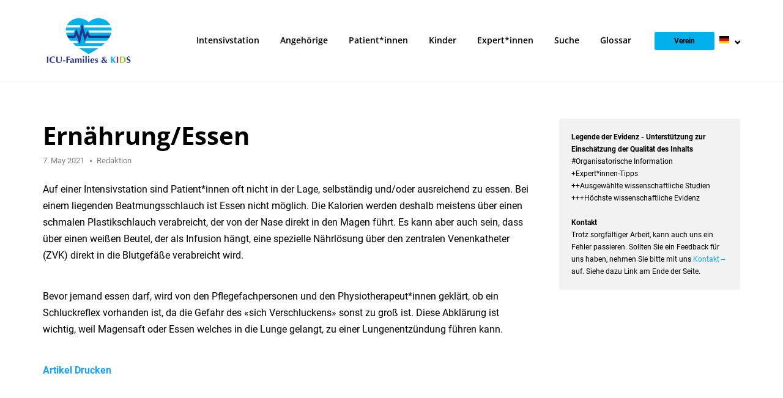

--- FILE ---
content_type: text/html; charset=UTF-8
request_url: https://www.intensivstation.jetzt/ernaehrung-essen/
body_size: 14007
content:
<!DOCTYPE html>
<html lang="en-US">
<head>
	<meta charset="UTF-8">
	<link rel="profile" href="https://gmpg.org/xfn/11">

	<title>Ernährung/Essen &#8211; intensivstation.jetzt</title>
<meta name='robots' content='max-image-preview:large' />

<link rel="alternate" type="application/rss+xml" title="intensivstation.jetzt &raquo; Feed" href="https://www.intensivstation.jetzt/feed/" />
<link rel="alternate" type="application/rss+xml" title="intensivstation.jetzt &raquo; Comments Feed" href="https://www.intensivstation.jetzt/comments/feed/" />
<link rel="alternate" type="application/rss+xml" title="intensivstation.jetzt &raquo; Ernährung/Essen Comments Feed" href="https://www.intensivstation.jetzt/ernaehrung-essen/feed/" />
<link id='omgf-preload-0' rel='preload' href='//www.intensivstation.jetzt/wp-content/uploads/omgf/polestar-fonts/open-sans-italic-latin-ext.woff2' as='font' type='font/woff2' crossorigin />
<link id='omgf-preload-1' rel='preload' href='//www.intensivstation.jetzt/wp-content/uploads/omgf/polestar-fonts/open-sans-italic-latin.woff2' as='font' type='font/woff2' crossorigin />
<link id='omgf-preload-2' rel='preload' href='//www.intensivstation.jetzt/wp-content/uploads/omgf/polestar-fonts/open-sans-normal-latin-ext.woff2' as='font' type='font/woff2' crossorigin />
<link id='omgf-preload-3' rel='preload' href='//www.intensivstation.jetzt/wp-content/uploads/omgf/polestar-fonts/open-sans-normal-latin.woff2' as='font' type='font/woff2' crossorigin />
<link id='omgf-preload-4' rel='preload' href='//www.intensivstation.jetzt/wp-content/uploads/omgf/polestar-fonts/roboto-italic-latin-ext-400.woff2' as='font' type='font/woff2' crossorigin />
<link id='omgf-preload-5' rel='preload' href='//www.intensivstation.jetzt/wp-content/uploads/omgf/polestar-fonts/roboto-italic-latin-400.woff2' as='font' type='font/woff2' crossorigin />
<link id='omgf-preload-6' rel='preload' href='//www.intensivstation.jetzt/wp-content/uploads/omgf/polestar-fonts/roboto-normal-latin-ext-400.woff2' as='font' type='font/woff2' crossorigin />
<link id='omgf-preload-7' rel='preload' href='//www.intensivstation.jetzt/wp-content/uploads/omgf/polestar-fonts/roboto-normal-latin-400.woff2' as='font' type='font/woff2' crossorigin />
<link id='omgf-preload-8' rel='preload' href='//www.intensivstation.jetzt/wp-content/uploads/omgf/polestar-fonts/roboto-normal-latin-ext-700.woff2' as='font' type='font/woff2' crossorigin />
<link id='omgf-preload-9' rel='preload' href='//www.intensivstation.jetzt/wp-content/uploads/omgf/polestar-fonts/roboto-normal-latin-700.woff2' as='font' type='font/woff2' crossorigin />
<link id='omgf-preload-10' rel='preload' href='//www.intensivstation.jetzt/wp-content/uploads/omgf/sow-google-font-open-sans/open-sans-normal-latin-ext-700.woff2' as='font' type='font/woff2' crossorigin />
<link id='omgf-preload-11' rel='preload' href='//www.intensivstation.jetzt/wp-content/uploads/omgf/sow-google-font-open-sans/open-sans-normal-latin-700.woff2' as='font' type='font/woff2' crossorigin />
<link id='omgf-preload-12' rel='preload' href='//www.intensivstation.jetzt/wp-content/uploads/omgf/sow-google-font-roboto/roboto-normal-latin-ext-500.woff2' as='font' type='font/woff2' crossorigin />
<link id='omgf-preload-13' rel='preload' href='//www.intensivstation.jetzt/wp-content/uploads/omgf/sow-google-font-roboto/roboto-normal-latin-500.woff2' as='font' type='font/woff2' crossorigin />
<link rel="alternate" title="oEmbed (JSON)" type="application/json+oembed" href="https://www.intensivstation.jetzt/wp-json/oembed/1.0/embed?url=https%3A%2F%2Fwww.intensivstation.jetzt%2Fernaehrung-essen%2F" />
<link rel="alternate" title="oEmbed (XML)" type="text/xml+oembed" href="https://www.intensivstation.jetzt/wp-json/oembed/1.0/embed?url=https%3A%2F%2Fwww.intensivstation.jetzt%2Fernaehrung-essen%2F&#038;format=xml" />
<style id='wp-img-auto-sizes-contain-inline-css' type='text/css'>
img:is([sizes=auto i],[sizes^="auto," i]){contain-intrinsic-size:3000px 1500px}
/*# sourceURL=wp-img-auto-sizes-contain-inline-css */
</style>
<link rel='stylesheet' id='polestar-child-css' href='https://www.intensivstation.jetzt/wp-content/themes/polestar-child/style.css?ver=6.9' type='text/css' media='all' />
<style id='wp-emoji-styles-inline-css' type='text/css'>

	img.wp-smiley, img.emoji {
		display: inline !important;
		border: none !important;
		box-shadow: none !important;
		height: 1em !important;
		width: 1em !important;
		margin: 0 0.07em !important;
		vertical-align: -0.1em !important;
		background: none !important;
		padding: 0 !important;
	}
/*# sourceURL=wp-emoji-styles-inline-css */
</style>
<style id='wp-block-library-inline-css' type='text/css'>
:root{--wp-block-synced-color:#7a00df;--wp-block-synced-color--rgb:122,0,223;--wp-bound-block-color:var(--wp-block-synced-color);--wp-editor-canvas-background:#ddd;--wp-admin-theme-color:#007cba;--wp-admin-theme-color--rgb:0,124,186;--wp-admin-theme-color-darker-10:#006ba1;--wp-admin-theme-color-darker-10--rgb:0,107,160.5;--wp-admin-theme-color-darker-20:#005a87;--wp-admin-theme-color-darker-20--rgb:0,90,135;--wp-admin-border-width-focus:2px}@media (min-resolution:192dpi){:root{--wp-admin-border-width-focus:1.5px}}.wp-element-button{cursor:pointer}:root .has-very-light-gray-background-color{background-color:#eee}:root .has-very-dark-gray-background-color{background-color:#313131}:root .has-very-light-gray-color{color:#eee}:root .has-very-dark-gray-color{color:#313131}:root .has-vivid-green-cyan-to-vivid-cyan-blue-gradient-background{background:linear-gradient(135deg,#00d084,#0693e3)}:root .has-purple-crush-gradient-background{background:linear-gradient(135deg,#34e2e4,#4721fb 50%,#ab1dfe)}:root .has-hazy-dawn-gradient-background{background:linear-gradient(135deg,#faaca8,#dad0ec)}:root .has-subdued-olive-gradient-background{background:linear-gradient(135deg,#fafae1,#67a671)}:root .has-atomic-cream-gradient-background{background:linear-gradient(135deg,#fdd79a,#004a59)}:root .has-nightshade-gradient-background{background:linear-gradient(135deg,#330968,#31cdcf)}:root .has-midnight-gradient-background{background:linear-gradient(135deg,#020381,#2874fc)}:root{--wp--preset--font-size--normal:16px;--wp--preset--font-size--huge:42px}.has-regular-font-size{font-size:1em}.has-larger-font-size{font-size:2.625em}.has-normal-font-size{font-size:var(--wp--preset--font-size--normal)}.has-huge-font-size{font-size:var(--wp--preset--font-size--huge)}.has-text-align-center{text-align:center}.has-text-align-left{text-align:left}.has-text-align-right{text-align:right}.has-fit-text{white-space:nowrap!important}#end-resizable-editor-section{display:none}.aligncenter{clear:both}.items-justified-left{justify-content:flex-start}.items-justified-center{justify-content:center}.items-justified-right{justify-content:flex-end}.items-justified-space-between{justify-content:space-between}.screen-reader-text{border:0;clip-path:inset(50%);height:1px;margin:-1px;overflow:hidden;padding:0;position:absolute;width:1px;word-wrap:normal!important}.screen-reader-text:focus{background-color:#ddd;clip-path:none;color:#444;display:block;font-size:1em;height:auto;left:5px;line-height:normal;padding:15px 23px 14px;text-decoration:none;top:5px;width:auto;z-index:100000}html :where(.has-border-color){border-style:solid}html :where([style*=border-top-color]){border-top-style:solid}html :where([style*=border-right-color]){border-right-style:solid}html :where([style*=border-bottom-color]){border-bottom-style:solid}html :where([style*=border-left-color]){border-left-style:solid}html :where([style*=border-width]){border-style:solid}html :where([style*=border-top-width]){border-top-style:solid}html :where([style*=border-right-width]){border-right-style:solid}html :where([style*=border-bottom-width]){border-bottom-style:solid}html :where([style*=border-left-width]){border-left-style:solid}html :where(img[class*=wp-image-]){height:auto;max-width:100%}:where(figure){margin:0 0 1em}html :where(.is-position-sticky){--wp-admin--admin-bar--position-offset:var(--wp-admin--admin-bar--height,0px)}@media screen and (max-width:600px){html :where(.is-position-sticky){--wp-admin--admin-bar--position-offset:0px}}

/*# sourceURL=wp-block-library-inline-css */
</style><style id='global-styles-inline-css' type='text/css'>
:root{--wp--preset--aspect-ratio--square: 1;--wp--preset--aspect-ratio--4-3: 4/3;--wp--preset--aspect-ratio--3-4: 3/4;--wp--preset--aspect-ratio--3-2: 3/2;--wp--preset--aspect-ratio--2-3: 2/3;--wp--preset--aspect-ratio--16-9: 16/9;--wp--preset--aspect-ratio--9-16: 9/16;--wp--preset--color--black: #000000;--wp--preset--color--cyan-bluish-gray: #abb8c3;--wp--preset--color--white: #ffffff;--wp--preset--color--pale-pink: #f78da7;--wp--preset--color--vivid-red: #cf2e2e;--wp--preset--color--luminous-vivid-orange: #ff6900;--wp--preset--color--luminous-vivid-amber: #fcb900;--wp--preset--color--light-green-cyan: #7bdcb5;--wp--preset--color--vivid-green-cyan: #00d084;--wp--preset--color--pale-cyan-blue: #8ed1fc;--wp--preset--color--vivid-cyan-blue: #0693e3;--wp--preset--color--vivid-purple: #9b51e0;--wp--preset--gradient--vivid-cyan-blue-to-vivid-purple: linear-gradient(135deg,rgb(6,147,227) 0%,rgb(155,81,224) 100%);--wp--preset--gradient--light-green-cyan-to-vivid-green-cyan: linear-gradient(135deg,rgb(122,220,180) 0%,rgb(0,208,130) 100%);--wp--preset--gradient--luminous-vivid-amber-to-luminous-vivid-orange: linear-gradient(135deg,rgb(252,185,0) 0%,rgb(255,105,0) 100%);--wp--preset--gradient--luminous-vivid-orange-to-vivid-red: linear-gradient(135deg,rgb(255,105,0) 0%,rgb(207,46,46) 100%);--wp--preset--gradient--very-light-gray-to-cyan-bluish-gray: linear-gradient(135deg,rgb(238,238,238) 0%,rgb(169,184,195) 100%);--wp--preset--gradient--cool-to-warm-spectrum: linear-gradient(135deg,rgb(74,234,220) 0%,rgb(151,120,209) 20%,rgb(207,42,186) 40%,rgb(238,44,130) 60%,rgb(251,105,98) 80%,rgb(254,248,76) 100%);--wp--preset--gradient--blush-light-purple: linear-gradient(135deg,rgb(255,206,236) 0%,rgb(152,150,240) 100%);--wp--preset--gradient--blush-bordeaux: linear-gradient(135deg,rgb(254,205,165) 0%,rgb(254,45,45) 50%,rgb(107,0,62) 100%);--wp--preset--gradient--luminous-dusk: linear-gradient(135deg,rgb(255,203,112) 0%,rgb(199,81,192) 50%,rgb(65,88,208) 100%);--wp--preset--gradient--pale-ocean: linear-gradient(135deg,rgb(255,245,203) 0%,rgb(182,227,212) 50%,rgb(51,167,181) 100%);--wp--preset--gradient--electric-grass: linear-gradient(135deg,rgb(202,248,128) 0%,rgb(113,206,126) 100%);--wp--preset--gradient--midnight: linear-gradient(135deg,rgb(2,3,129) 0%,rgb(40,116,252) 100%);--wp--preset--font-size--small: 13px;--wp--preset--font-size--medium: 20px;--wp--preset--font-size--large: 36px;--wp--preset--font-size--x-large: 42px;--wp--preset--spacing--20: 0.44rem;--wp--preset--spacing--30: 0.67rem;--wp--preset--spacing--40: 1rem;--wp--preset--spacing--50: 1.5rem;--wp--preset--spacing--60: 2.25rem;--wp--preset--spacing--70: 3.38rem;--wp--preset--spacing--80: 5.06rem;--wp--preset--shadow--natural: 6px 6px 9px rgba(0, 0, 0, 0.2);--wp--preset--shadow--deep: 12px 12px 50px rgba(0, 0, 0, 0.4);--wp--preset--shadow--sharp: 6px 6px 0px rgba(0, 0, 0, 0.2);--wp--preset--shadow--outlined: 6px 6px 0px -3px rgb(255, 255, 255), 6px 6px rgb(0, 0, 0);--wp--preset--shadow--crisp: 6px 6px 0px rgb(0, 0, 0);}:where(.is-layout-flex){gap: 0.5em;}:where(.is-layout-grid){gap: 0.5em;}body .is-layout-flex{display: flex;}.is-layout-flex{flex-wrap: wrap;align-items: center;}.is-layout-flex > :is(*, div){margin: 0;}body .is-layout-grid{display: grid;}.is-layout-grid > :is(*, div){margin: 0;}:where(.wp-block-columns.is-layout-flex){gap: 2em;}:where(.wp-block-columns.is-layout-grid){gap: 2em;}:where(.wp-block-post-template.is-layout-flex){gap: 1.25em;}:where(.wp-block-post-template.is-layout-grid){gap: 1.25em;}.has-black-color{color: var(--wp--preset--color--black) !important;}.has-cyan-bluish-gray-color{color: var(--wp--preset--color--cyan-bluish-gray) !important;}.has-white-color{color: var(--wp--preset--color--white) !important;}.has-pale-pink-color{color: var(--wp--preset--color--pale-pink) !important;}.has-vivid-red-color{color: var(--wp--preset--color--vivid-red) !important;}.has-luminous-vivid-orange-color{color: var(--wp--preset--color--luminous-vivid-orange) !important;}.has-luminous-vivid-amber-color{color: var(--wp--preset--color--luminous-vivid-amber) !important;}.has-light-green-cyan-color{color: var(--wp--preset--color--light-green-cyan) !important;}.has-vivid-green-cyan-color{color: var(--wp--preset--color--vivid-green-cyan) !important;}.has-pale-cyan-blue-color{color: var(--wp--preset--color--pale-cyan-blue) !important;}.has-vivid-cyan-blue-color{color: var(--wp--preset--color--vivid-cyan-blue) !important;}.has-vivid-purple-color{color: var(--wp--preset--color--vivid-purple) !important;}.has-black-background-color{background-color: var(--wp--preset--color--black) !important;}.has-cyan-bluish-gray-background-color{background-color: var(--wp--preset--color--cyan-bluish-gray) !important;}.has-white-background-color{background-color: var(--wp--preset--color--white) !important;}.has-pale-pink-background-color{background-color: var(--wp--preset--color--pale-pink) !important;}.has-vivid-red-background-color{background-color: var(--wp--preset--color--vivid-red) !important;}.has-luminous-vivid-orange-background-color{background-color: var(--wp--preset--color--luminous-vivid-orange) !important;}.has-luminous-vivid-amber-background-color{background-color: var(--wp--preset--color--luminous-vivid-amber) !important;}.has-light-green-cyan-background-color{background-color: var(--wp--preset--color--light-green-cyan) !important;}.has-vivid-green-cyan-background-color{background-color: var(--wp--preset--color--vivid-green-cyan) !important;}.has-pale-cyan-blue-background-color{background-color: var(--wp--preset--color--pale-cyan-blue) !important;}.has-vivid-cyan-blue-background-color{background-color: var(--wp--preset--color--vivid-cyan-blue) !important;}.has-vivid-purple-background-color{background-color: var(--wp--preset--color--vivid-purple) !important;}.has-black-border-color{border-color: var(--wp--preset--color--black) !important;}.has-cyan-bluish-gray-border-color{border-color: var(--wp--preset--color--cyan-bluish-gray) !important;}.has-white-border-color{border-color: var(--wp--preset--color--white) !important;}.has-pale-pink-border-color{border-color: var(--wp--preset--color--pale-pink) !important;}.has-vivid-red-border-color{border-color: var(--wp--preset--color--vivid-red) !important;}.has-luminous-vivid-orange-border-color{border-color: var(--wp--preset--color--luminous-vivid-orange) !important;}.has-luminous-vivid-amber-border-color{border-color: var(--wp--preset--color--luminous-vivid-amber) !important;}.has-light-green-cyan-border-color{border-color: var(--wp--preset--color--light-green-cyan) !important;}.has-vivid-green-cyan-border-color{border-color: var(--wp--preset--color--vivid-green-cyan) !important;}.has-pale-cyan-blue-border-color{border-color: var(--wp--preset--color--pale-cyan-blue) !important;}.has-vivid-cyan-blue-border-color{border-color: var(--wp--preset--color--vivid-cyan-blue) !important;}.has-vivid-purple-border-color{border-color: var(--wp--preset--color--vivid-purple) !important;}.has-vivid-cyan-blue-to-vivid-purple-gradient-background{background: var(--wp--preset--gradient--vivid-cyan-blue-to-vivid-purple) !important;}.has-light-green-cyan-to-vivid-green-cyan-gradient-background{background: var(--wp--preset--gradient--light-green-cyan-to-vivid-green-cyan) !important;}.has-luminous-vivid-amber-to-luminous-vivid-orange-gradient-background{background: var(--wp--preset--gradient--luminous-vivid-amber-to-luminous-vivid-orange) !important;}.has-luminous-vivid-orange-to-vivid-red-gradient-background{background: var(--wp--preset--gradient--luminous-vivid-orange-to-vivid-red) !important;}.has-very-light-gray-to-cyan-bluish-gray-gradient-background{background: var(--wp--preset--gradient--very-light-gray-to-cyan-bluish-gray) !important;}.has-cool-to-warm-spectrum-gradient-background{background: var(--wp--preset--gradient--cool-to-warm-spectrum) !important;}.has-blush-light-purple-gradient-background{background: var(--wp--preset--gradient--blush-light-purple) !important;}.has-blush-bordeaux-gradient-background{background: var(--wp--preset--gradient--blush-bordeaux) !important;}.has-luminous-dusk-gradient-background{background: var(--wp--preset--gradient--luminous-dusk) !important;}.has-pale-ocean-gradient-background{background: var(--wp--preset--gradient--pale-ocean) !important;}.has-electric-grass-gradient-background{background: var(--wp--preset--gradient--electric-grass) !important;}.has-midnight-gradient-background{background: var(--wp--preset--gradient--midnight) !important;}.has-small-font-size{font-size: var(--wp--preset--font-size--small) !important;}.has-medium-font-size{font-size: var(--wp--preset--font-size--medium) !important;}.has-large-font-size{font-size: var(--wp--preset--font-size--large) !important;}.has-x-large-font-size{font-size: var(--wp--preset--font-size--x-large) !important;}
/*# sourceURL=global-styles-inline-css */
</style>

<style id='classic-theme-styles-inline-css' type='text/css'>
/*! This file is auto-generated */
.wp-block-button__link{color:#fff;background-color:#32373c;border-radius:9999px;box-shadow:none;text-decoration:none;padding:calc(.667em + 2px) calc(1.333em + 2px);font-size:1.125em}.wp-block-file__button{background:#32373c;color:#fff;text-decoration:none}
/*# sourceURL=/wp-includes/css/classic-themes.min.css */
</style>
<link rel='stylesheet' id='polestar-style-css' href='https://www.intensivstation.jetzt/wp-content/themes/polestar/style.min.css?ver=1.5.0' type='text/css' media='all' />
<link rel='stylesheet' id='polestar-icons-css' href='https://www.intensivstation.jetzt/wp-content/themes/polestar/css/polestar-icons.min.css?ver=1.5.0' type='text/css' media='all' />
<link rel='stylesheet' id='polestar-fonts-css' href='//www.intensivstation.jetzt/wp-content/uploads/omgf/polestar-fonts/polestar-fonts.css?ver=1664264828' type='text/css' media='screen' />
<script type="text/javascript" src="https://www.intensivstation.jetzt/wp-includes/js/jquery/jquery.min.js?ver=3.7.1" id="jquery-core-js"></script>
<script type="text/javascript" src="https://www.intensivstation.jetzt/wp-includes/js/jquery/jquery-migrate.min.js?ver=3.4.1" id="jquery-migrate-js"></script>
<script type="text/javascript" id="wp-statistics-tracker-js-extra">
/* <![CDATA[ */
var WP_Statistics_Tracker_Object = {"hitRequestUrl":"https://www.intensivstation.jetzt/wp-json/wp-statistics/v2/hit?wp_statistics_hit_rest=yes&track_all=1&current_page_type=post&current_page_id=2185&search_query&page_uri=L2VybmFlaHJ1bmctZXNzZW4v","keepOnlineRequestUrl":"https://www.intensivstation.jetzt/wp-json/wp-statistics/v2/online?wp_statistics_hit_rest=yes&track_all=1&current_page_type=post&current_page_id=2185&search_query&page_uri=L2VybmFlaHJ1bmctZXNzZW4v","option":{"dntEnabled":false,"cacheCompatibility":""}};
//# sourceURL=wp-statistics-tracker-js-extra
/* ]]> */
</script>
<script type="text/javascript" src="https://www.intensivstation.jetzt/wp-content/plugins/wp-statistics/assets/js/tracker.js?ver=6.9" id="wp-statistics-tracker-js"></script>
<link rel="https://api.w.org/" href="https://www.intensivstation.jetzt/wp-json/" /><link rel="alternate" title="JSON" type="application/json" href="https://www.intensivstation.jetzt/wp-json/wp/v2/posts/2185" /><link rel="EditURI" type="application/rsd+xml" title="RSD" href="https://www.intensivstation.jetzt/xmlrpc.php?rsd" />
<meta name="generator" content="WordPress 6.9" />
<link rel="canonical" href="https://www.intensivstation.jetzt/ernaehrung-essen/" />
<link rel='shortlink' href='https://www.intensivstation.jetzt/?p=2185' />
<!-- Matomo -->
<script type="text/javascript">
  var _paq = window._paq = window._paq || [];
  /* tracker methods like "setCustomDimension" should be called before "trackPageView" */
  _paq.push(["setDocumentTitle", document.domain + "/" + document.title]);
  _paq.push(["setCookieDomain", "*.www.intensivstation.jetzt"]);
  _paq.push(["setDomains", ["*.www.intensivstation.jetzt","*.intensivstation.jetzt","*.pwa.click/intensivstation/blog","*.pwa.qonnect.app/intensivstation"]]);
  _paq.push(['trackPageView']);
  _paq.push(['enableLinkTracking']);
  (function() {
    var u="//analytics.qonnect.app/";
    _paq.push(['setTrackerUrl', u+'matomo.php']);
    _paq.push(['setSiteId', '3']);
    var d=document, g=d.createElement('script'), s=d.getElementsByTagName('script')[0];
    g.type='text/javascript'; g.async=true; g.src=u+'matomo.js'; s.parentNode.insertBefore(g,s);
  })();
</script>
<noscript><p><img src="//analytics.qonnect.app/matomo.php?idsite=3&amp;rec=1" style="border:0;" alt="" /></p></noscript>
<!-- End Matomo Code -->        <script type="text/javascript">
            (function () {
                window.lsow_fs = {can_use_premium_code: true};
            })();
        </script>
                <style type="text/css" id="pf-main-css">
            
				@media screen {
					.printfriendly {
						z-index: 1000; display: flex; margin: 0px 0px 0px 0px
					}
					.printfriendly a, .printfriendly a:link, .printfriendly a:visited, .printfriendly a:hover, .printfriendly a:active {
						font-weight: 600;
						cursor: pointer;
						text-decoration: none;
						border: none;
						-webkit-box-shadow: none;
						-moz-box-shadow: none;
						box-shadow: none;
						outline:none;
						font-size: 16px !important;
						color: #199fff !important;
					}
					.printfriendly.pf-alignleft {
						justify-content: start;
					}
					.printfriendly.pf-alignright {
						justify-content: end;
					}
					.printfriendly.pf-aligncenter {
						justify-content: center;
						
					}
				}
				
				.pf-button-img {
					border: none;
					-webkit-box-shadow: none; 
					-moz-box-shadow: none; 
					box-shadow: none; 
					padding: 0; 
					margin: 0;
					display: inline; 
					vertical-align: middle;
				}
			  
				img.pf-button-img + .pf-button-text {
					margin-left: 6px;
				}

				@media print {
					.printfriendly {
						display: none;
					}
				}
				        </style>

            
        <style type="text/css" id="pf-excerpt-styles">
          .pf-button.pf-button-excerpt {
              display: none;
           }
        </style>

            <!-- Analytics by WP Statistics v14.1.6 - https://wp-statistics.com/ -->
	<meta name="viewport" content="width=device-width, initial-scale=1">
<link rel="pingback" href="https://www.intensivstation.jetzt/xmlrpc.php"><!-- Matomo -->
<script type="text/javascript">
  var _paq = window._paq = window._paq || [];
  /* tracker methods like "setCustomDimension" should be called before "trackPageView" */
  _paq.push(["setDomains", ["*.www.intensivstation.jetzt","*.intensivstation.jetzt","*.pwa.click/intensivstation/blog","*.pwa.qonnect.app/intensivstation"]]);
  _paq.push(["enableCrossDomainLinking"]);
  _paq.push(['trackPageView']);
_paq.push(['enableHeartBeatTimer', 15]);
_paq.push(['trackAllContentImpressions']);
  _paq.push(['enableLinkTracking']);
  (function() {
    var u="//analytics.qonnect.app/";
    _paq.push(['setTrackerUrl', u+'matomo.php']);
    _paq.push(['setSiteId', '3']);
    var d=document, g=d.createElement('script'), s=d.getElementsByTagName('script')[0];
    g.type='text/javascript'; g.async=true; g.src=u+'matomo.js'; s.parentNode.insertBefore(g,s);
  })();
</script>
<!-- End Matomo Code -->
<link rel="dns-prefetch" href="//analytics.qonnect.app" />
<style type="text/css" id="polestar-custom-css">
a,a:visited,.main-navigation .current a,.main-navigation .current_page_item > a,.main-navigation .current-menu-item > a,.main-navigation .current_page_ancestor > a,.main-navigation .current-menu-ancestor > a,.site-content .post-navigation a:hover,.comment-navigation a:hover,.footer-menu .menu li a:hover,.footer-menu .menu li a:hover:before,.breadcrumbs a:hover,.widget-area .widget a:hover,.site-footer .widget a:hover,.widget #wp-calendar tfoot #prev a:hover,.widget #wp-calendar tfoot #next a:hover,.entry-meta > span a:hover,.site-content .more-wrapper a:hover,.yarpp-related ol li .related-post-title:hover,.related-posts-section ol li .related-post-title:hover,.yarpp-related ol li .related-post-date:hover,.related-posts-section ol li .related-post-date:hover,.author-box .author-description span a:hover,.comment-list .comment .comment-reply-link:hover,.comment-list .pingback .comment-reply-link:hover,.comment-reply-title #cancel-comment-reply-link:hover,#commentform .comment-notes a:hover,#commentform .logged-in-as a:hover,.site-footer .site-info a:hover{color:#00b0eb;}button,.button,.pagination .page-numbers:hover,.pagination .page-numbers:focus,.pagination .current,#infinite-handle span button,#infinite-handle span button:hover,.added_to_cart,.widget_shopping_cart .buttons a:first-of-type:hover,input[type="button"],input[type="reset"],input[type="submit"],.main-navigation ul .menu-button a,.page-links .post-page-numbers:hover,.page-links .post-page-numbers.current,.tags-links a:hover,#page .widget_tag_cloud a:hover{background:#00b0eb;}.button:hover,#infinite-handle span button:hover,button:hover,.added_to_cart:hover,input[type="button"]:hover,input[type="reset"]:hover,input[type="submit"]:hover,.main-navigation ul .menu-button a:hover{background-color:rgba(0, 176, 235, 0.8);}blockquote{border-color:#00b0eb;}h1,h2,h3,h4,h5,h6,table th,label,fieldset legend,.main-navigation li a,#mobile-navigation ul li a,#mobile-navigation ul li .dropdown-toggle,.comment-navigation a,.widget #wp-calendar caption,.widget #wp-calendar tfoot #prev a,.widget #wp-calendar tfoot #next a,.site-content .entry-title,.site-content .entry-title a,.site-content .more-wrapper a,.page-links .page-links-title,.comment-list .comment .author,.comment-list .pingback .author,.comment-list .comment .author a,.comment-list .pingback .author a,.comment-list .comment .comment-reply-link,.comment-list .pingback .comment-reply-link{color:#000000;}.site-header .site-branding .site-title a{color:#000000;}#mobile-menu-button span{background:#000000;}.main-navigation .search-icon svg path,.site-header #header-search #close-search svg path{fill:#000000;}body,button,input,select,textarea,blockquote cite,a:hover,a:focus,a:active,.main-navigation li:hover > a,.main-navigation li.focus > a,#mobile-navigation ul li a:hover,#mobile-navigation ul li .dropdown-toggle:hover,.pagination .page-numbers,.pagination .page-numbers:visited,.site-content .post-navigation a,.entry-title a:hover,.page-links .page-links-title:hover,.page-links a span,.tags-links a,#page .widget_tag_cloud a,.author-box .author-description span a,.comment-list .comment,.comment-list .pingback,.comment-list .comment .author a:hover,.comment-list .pingback .author a:hover,#commentform .comment-notes a,#commentform .logged-in-as a,#commentform .comment-subscription-form label,.widget-area .widget a,.site-footer .widget a,.site-header .shopping-cart-dropdown .widget li a{color:#000000;}.site-header .site-branding .site-description{color:#000000;}abbr,acronym{border-color:#000000;}.main-navigation .search-icon svg:hover path,.site-header #header-search #close-search svg:hover path{fill:#000000;}h1,h2,h3,h4,h5,h6,fieldset legend,.main-navigation li,#mobile-navigation ul li{font-family:"Open Sans","Helvetica Neue",sans-serif;}.site-header .site-branding .site-title,.site-header .site-branding .site-description{font-family:"Open Sans","Helvetica Neue",sans-serif;}body,button,input,select,textarea,.comment-reply-title #cancel-comment-reply-link{font-family:"Roboto","Helvetica Neue",sans-serif;}
@media (max-width:780px){body:not(.page-layout-stripped) #masthead.mobile-menu .main-navigation > div:not(.mega-menu-wrap),#masthead.mobile-menu .main-navigation .shopping-cart,#masthead.mobile-menu .main-navigation .search-icon{display:none;}#masthead.mobile-menu #mobile-menu-button{display:inline-block;}}
@media (min-width:781px){.site-header #mobile-navigation{display:none !important;}}
</style>
<link rel="icon" href="https://www.intensivstation.jetzt/wp-content/uploads/2021/03/cropped-icu-families-site-icon-512-32x32.png" sizes="32x32" />
<link rel="icon" href="https://www.intensivstation.jetzt/wp-content/uploads/2021/03/cropped-icu-families-site-icon-512-192x192.png" sizes="192x192" />
<link rel="apple-touch-icon" href="https://www.intensivstation.jetzt/wp-content/uploads/2021/03/cropped-icu-families-site-icon-512-180x180.png" />
<meta name="msapplication-TileImage" content="https://www.intensivstation.jetzt/wp-content/uploads/2021/03/cropped-icu-families-site-icon-512-270x270.png" />
<link rel='stylesheet' id='so-css-polestar-css' href='https://www.intensivstation.jetzt/wp-content/uploads/so-css/so-css-polestar.css?ver=1654772635' type='text/css' media='all' />
<link rel='stylesheet' id='siteorigin-panels-front-css' href='https://www.intensivstation.jetzt/wp-content/plugins/siteorigin-panels/css/front-flex.min.css?ver=2.25.3' type='text/css' media='all' />
<link rel='stylesheet' id='sow-social-media-buttons-flat-e60819cfa43d-css' href='https://www.intensivstation.jetzt/wp-content/uploads/siteorigin-widgets/sow-social-media-buttons-flat-e60819cfa43d.css?ver=6.9' type='text/css' media='all' />
<link rel='stylesheet' id='siteorigin-widget-icon-font-fontawesome-css' href='https://www.intensivstation.jetzt/wp-content/plugins/so-widgets-bundle/icons/fontawesome/style.css?ver=6.9' type='text/css' media='all' />
</head>

<body class="wp-singular post-template-default single single-post postid-2185 single-format-standard wp-custom-logo wp-theme-polestar wp-child-theme-polestar-child css3-animations no-js page-layout-default sidebar no-topbar">

<div id="page" class="site">
	<a class="skip-link screen-reader-text" href="#content">Skip to content</a>

		
		
		<header id="masthead" class="site-header sticky mobile-menu"  >

			<div class="polestar-container">

					
					<div class="site-header-inner">

						<div class="site-branding">
							<a href="https://www.intensivstation.jetzt/" class="custom-logo-link" rel="home"><img width="150" height="83" src="https://www.intensivstation.jetzt/wp-content/uploads/2023/04/cropped-Logo_FamiliesKIDS_logo.png" class="custom-logo" alt="intensivstation.jetzt" decoding="async" /></a>						</div><!-- .site-branding -->

						<nav id="site-navigation" class="main-navigation">

							
								
																	<a href="#menu" id="mobile-menu-button">
													<span></span>
			<span></span>
			<span></span>
			<span></span>
												<span class="screen-reader-text">Menu</span>
									</a>
															
								
									
									<div class="menu-main-menu-container"><ul id="primary-menu" class="menu"><li id="menu-item-1308" class="menu-item menu-item-type-post_type menu-item-object-page menu-item-1308"><a href="https://www.intensivstation.jetzt/intensivstation/">Intensivstation</a></li>
<li id="menu-item-1310" class="menu-item menu-item-type-post_type menu-item-object-page menu-item-1310"><a href="https://www.intensivstation.jetzt/angehoerige/">Angeh&ouml;rige</a></li>
<li id="menu-item-1311" class="menu-item menu-item-type-post_type menu-item-object-page menu-item-1311"><a href="https://www.intensivstation.jetzt/patientinnen/">Patient*innen</a></li>
<li id="menu-item-1312" class="menu-item menu-item-type-post_type menu-item-object-page menu-item-1312"><a href="https://www.intensivstation.jetzt/kinder/">Kinder</a></li>
<li id="menu-item-1313" class="menu-item menu-item-type-post_type menu-item-object-page menu-item-1313"><a href="https://www.intensivstation.jetzt/expertinnen/">Expert*innen</a></li>
<li id="menu-item-2950" class="menu-item menu-item-type-custom menu-item-object-custom menu-item-2950"><a href="#searchwp-modal-652ea0d21b1427a1bfa685e40d9bc1de" data-searchwp-modal-trigger="searchwp-modal-652ea0d21b1427a1bfa685e40d9bc1de">Suche</a></li>
<li id="menu-item-1309" class="menu-item menu-item-type-post_type menu-item-object-page menu-item-1309"><a href="https://www.intensivstation.jetzt/glossar/">Glossar</a></li>
<li id="menu-item-2781" class="btn-solid menu-item menu-item-type-post_type menu-item-object-page menu-item-2781"><a href="https://www.intensivstation.jetzt/verein/">Verein</a></li>
<li class="menu-item menu-item-gtranslate menu-item-has-children notranslate"><a href="#" data-gt-lang="de" class="gt-current-wrapper"><img src="https://www.intensivstation.jetzt/wp-content/plugins/gtranslate/flags/svg/de.svg" width="16" height="16" alt="de" loading="lazy"></a><ul class="dropdown-menu sub-menu"><li class="menu-item menu-item-gtranslate-child"><a href="#" data-gt-lang="en"><img src="https://www.intensivstation.jetzt/wp-content/plugins/gtranslate/flags/svg/en.svg" width="16" height="16" alt="en" loading="lazy"></a></li><li class="menu-item menu-item-gtranslate-child"><a href="#" data-gt-lang="de" class="gt-current-lang"><img src="https://www.intensivstation.jetzt/wp-content/plugins/gtranslate/flags/svg/de.svg" width="16" height="16" alt="de" loading="lazy"></a></li></ul></li></ul></div>
																	
								
								
								
							
							
						</nav><!-- #site-navigation -->

						
					</div><!-- .site-header-inner -->

						
			</div><!-- .polestar-container -->
		
		</header><!-- #masthead -->

		
		<div id="content" class="site-content">

			<div class="polestar-container">

				
	<div id="primary" class="content-area">
		<main id="main" class="site-main">

		
<article id="post-2185" class="post-2185 post type-post status-publish format-standard hentry category-glossar-e">
	
	<header class="entry-header">
		<h1 class="entry-title">Ernährung/Essen</h1>
					<div class="entry-meta">
				<span class="entry-date"><time class="published" datetime="2021-05-07T10:51:20+02:00">7. May 2021</time><time class="updated" datetime="2021-05-07T10:51:20+02:00">7. May 2021</time></span><span class="byline"><span class="author vcard"><a class="url fn n" href="https://www.intensivstation.jetzt/author/magdalena-hoffmann/" rel="author">Redaktion</a></span></span>			</div><!-- .entry-meta -->
			</header><!-- .entry-header -->	

	<div class="entry-content">
		<div class="pf-content"><p>Auf einer Intensivstation sind Patient*innen oft nicht in der Lage, selbständig und/oder ausreichend zu essen. Bei einem liegenden Beatmungsschlauch ist Essen nicht möglich. Die Kalorien werden deshalb meistens über einen schmalen Plastikschlauch verabreicht, der von der Nase direkt in den Magen führt. Es kann aber auch sein, dass über einen weißen Beutel, der als Infusion hängt, eine spezielle Nährlösung über den zentralen Venenkatheter (ZVK) direkt in die Blutgefäße verabreicht wird.</p>
<p>Bevor jemand essen darf, wird von den Pflegefachpersonen und den Physiotherapeut*innen geklärt, ob ein Schluckreflex vorhanden ist, da die Gefahr des «sich Verschluckens» sonst zu groß ist. Diese Abklärung ist wichtig, weil Magensaft oder Essen welches in die Lunge gelangt, zu einer Lungenentzündung führen kann.</p>
<div class="printfriendly pf-button pf-button-content pf-alignleft"><a href="#" rel="nofollow" onClick="window.print(); return false;" title="Printer Friendly, PDF & Email"><span id="printfriendly-text2" class="pf-button-text">Artikel Drucken</span></a></div></div>	</div><!-- .entry-content -->
	
	</article><!-- #post-## -->

		</main><!-- #main -->
	</div><!-- #primary -->


<aside id="secondary" class="widget-area">
	<aside id="siteorigin-panels-builder-2" class="widget widget_siteorigin-panels-builder"><div id="pl-w62a1df5c8c47b"  class="panel-layout" ><div id="pg-w62a1df5c8c47b-0"  class="panel-grid panel-no-style" ><div id="pgc-w62a1df5c8c47b-0-0"  class="panel-grid-cell" ><div id="panel-w62a1df5c8c47b-0-0-0" class="widget_text so-panel widget widget_custom_html panel-first-child panel-last-child" data-index="0" ><div class="widget_text zusatzinfo panel-widget-style panel-widget-style-for-w62a1df5c8c47b-0-0-0" ><div class="textwidget custom-html-widget"><strong>Legende der Evidenz - Unterstützung zur Einschätzung der Qualität des Inhalts</strong>
<br>#Organisatorische Information
<br>+Expert*innen-Tipps
<br>++Ausgewählte wissenschaftliche Studien
<br>+++Höchste wissenschaftliche Evidenz
<br>
<br>
<strong>Kontakt</strong><br>
Trotz sorgfältiger Arbeit, kann auch uns ein Fehler passieren. 
Sollten Sie ein Feedback für uns haben, nehmen Sie bitte mit uns <a href="https://www.intensivstation.jetzt/kontakt/" target="_blank">Kontakt→</a> auf. Siehe dazu Link am Ende der Seite.</div></div></div></div></div></div></aside></aside><!-- #secondary -->

		</div><!-- .polestar-container -->
	</div><!-- #content -->

	
	<footer id="colophon" class="site-footer footer-active-sidebar">

		
					<div class="polestar-container">
										<div class="widgets widgets-1" aria-label="Footer Widgets">
							<aside id="siteorigin-panels-builder-3" class="widget widget_siteorigin-panels-builder"><div id="pl-w62a1e2d2a00c4"  class="panel-layout" ><div id="pg-w62a1e2d2a00c4-0"  class="panel-grid panel-has-style" ><div class="siteorigin-panels-stretch panel-row-style panel-row-style-for-w62a1e2d2a00c4-0" data-stretch-type="full" ><div id="pgc-w62a1e2d2a00c4-0-0"  class="panel-grid-cell" ><div id="panel-w62a1e2d2a00c4-0-0-0" class="widget_text so-panel widget widget_custom_html panel-first-child panel-last-child" data-index="0" ><h3 class="widget-title">Kontakt:</h3><div class="textwidget custom-html-widget"><a href="https://www.intensivstation.jetzt/kontakt/" rel="noopener">Kontaktformular→</a>
<br>
<br>
Adresse<br>
Verein Intensivstation.jetzt<br>
<a href="https://goo.gl/maps/Z6fATuaisJ9qSxQP9" target="_blank" rel="noopener">Kleegraben 44<br>
8262 Ilz</a>
<br>
<br>
E-Mail<br>
<a href="mailto:office@intensivstation.jetzt" target="_blank" rel="noopener">office@intensivstation.jetzt</a>
</div></div></div><div id="pgc-w62a1e2d2a00c4-0-1"  class="panel-grid-cell" ><div id="panel-w62a1e2d2a00c4-0-1-0" class="widget_text so-panel widget widget_custom_html panel-first-child panel-last-child" data-index="1" ><h3 class="widget-title">Über uns:</h3><div class="textwidget custom-html-widget"><a href="https://www.intensivstation.jetzt/impressum/" rel="noopener">Impressum</a>
<br>
<br>
<a href="https://www.intensivstation.jetzt/datenschutzerklaerung/" rel="noopener">Datenschutzerklärung</a>
<br>
<br>
<a href="https://www.intensivstation.jetzt/weiterfuehrende-links/" rel="noopener">Weiterführende Links</a>
</div></div></div><div id="pgc-w62a1e2d2a00c4-0-2"  class="panel-grid-cell" ><div id="panel-w62a1e2d2a00c4-0-2-0" class="so-panel widget widget_sow-editor panel-first-child panel-last-child" data-index="2" ><div
			
			class="so-widget-sow-editor so-widget-sow-editor-base"
			
		><h3 class="widget-title">Dieses Projekt wurde gefördert von:</h3>
<div class="siteorigin-widget-tinymce textwidget">
	<p><img loading="lazy" decoding="async" class="alignnone wp-image-1498" role="img" src="https://www.intensivstation.jetzt/wp-content/uploads/2021/03/logo-oegiain.svg" alt="" width="96" height="48" />  <img loading="lazy" decoding="async" class="wp-image-2782 " src="https://www.intensivstation.jetzt/wp-content/uploads/2022/06/Logo_FAsim_Web-300x130.jpg" alt="Logo FASIM" width="124" height="54" srcset="https://www.intensivstation.jetzt/wp-content/uploads/2022/06/Logo_FAsim_Web-300x130.jpg 300w, https://www.intensivstation.jetzt/wp-content/uploads/2022/06/Logo_FAsim_Web.jpg 398w" sizes="auto, (max-width: 124px) 100vw, 124px" /></p>
</div>
</div></div></div><div id="pgc-w62a1e2d2a00c4-0-3"  class="panel-grid-cell" ><div id="panel-w62a1e2d2a00c4-0-3-0" class="so-panel widget widget_sow-social-media-buttons panel-first-child panel-last-child" data-index="3" ><div
			
			class="so-widget-sow-social-media-buttons so-widget-sow-social-media-buttons-flat-e60819cfa43d"
			
		>
<h3 class="widget-title">Folgen Sie uns:</h3>
<div class="social-media-button-container">
	
		<a class="ow-button-hover sow-social-media-button-facebook-0 sow-social-media-button" title="Facebook" aria-label="Facebook" target="_blank" rel="noopener noreferrer" href="https://www.facebook.com/" >
			<span>
								<span class="sow-icon-fontawesome sow-fab" data-sow-icon="&#xf39e;"
		 
		aria-hidden="true"></span>							</span>
		</a>
	
		<a class="ow-button-hover sow-social-media-button-twitter-0 sow-social-media-button" title="Twitter" aria-label="Twitter" target="_blank" rel="noopener noreferrer" href="https://twitter.com/" >
			<span>
								<span class="sow-icon-fontawesome sow-fab" data-sow-icon="&#xf099;"
		 
		aria-hidden="true"></span>							</span>
		</a>
	
		<a class="ow-button-hover sow-social-media-button-instagram-0 sow-social-media-button" title="Instagram" aria-label="Instagram" target="_blank" rel="noopener noreferrer" href="https://instagram.com/" >
			<span>
								<span class="sow-icon-fontawesome sow-fab" data-sow-icon="&#xf16d;"
		 
		aria-hidden="true"></span>							</span>
		</a>
	
		<a class="ow-button-hover sow-social-media-button-youtube-0 sow-social-media-button" title="YouTube" aria-label="YouTube" target="_blank" rel="noopener noreferrer" href="https://www.youtube.com/" >
			<span>
								<span class="sow-icon-fontawesome sow-fab" data-sow-icon="&#xf167;"
		 
		aria-hidden="true"></span>							</span>
		</a>
	</div>
</div></div></div></div></div></div></aside>						</div>
									</div><!-- .polestar-container -->
			

		<div class="bottom-bar">
			<div class="polestar-container">
				<div class="site-info">
					<span>Copyright &copy; 2026 intensivstation.jetzt</span><span>Theme by <a href="https://purothemes.com/">Puro</a></span>				</div><!-- .site-info -->
							</div><!-- .polestar-container -->
		</div><!-- .bottom-bar -->

		
	</footer><!-- #colophon -->
</div><!-- #page -->

	<div id="scroll-to-top">
		<span class="screen-reader-text">Scroll to top</span>
					<svg version="1.1" xmlns="http://www.w3.org/2000/svg" xmlns:xlink="http://www.w3.org/1999/xlink" width="28" height="28" viewBox="0 0 28 28">
				<path d="M26.297 20.797l-2.594 2.578c-0.391 0.391-1.016 0.391-1.406 0l-8.297-8.297-8.297 8.297c-0.391 0.391-1.016 0.391-1.406 0l-2.594-2.578c-0.391-0.391-0.391-1.031 0-1.422l11.594-11.578c0.391-0.391 1.016-0.391 1.406 0l11.594 11.578c0.391 0.391 0.391 1.031 0 1.422z"></path>
			</svg>
			</div>

<script type="speculationrules">
{"prefetch":[{"source":"document","where":{"and":[{"href_matches":"/*"},{"not":{"href_matches":["/wp-*.php","/wp-admin/*","/wp-content/uploads/*","/wp-content/*","/wp-content/plugins/*","/wp-content/themes/polestar-child/*","/wp-content/themes/polestar/*","/*\\?(.+)"]}},{"not":{"selector_matches":"a[rel~=\"nofollow\"]"}},{"not":{"selector_matches":".no-prefetch, .no-prefetch a"}}]},"eagerness":"conservative"}]}
</script>
        <div class="searchwp-modal-form" id="searchwp-modal-652ea0d21b1427a1bfa685e40d9bc1de" aria-hidden="true">
			
<div class="searchwp-modal-form-default">
	<div class="searchwp-modal-form__overlay" tabindex="-1" data-searchwp-modal-form-close>
		<div class="searchwp-modal-form__container" role="dialog" aria-modal="true">
			<div class="searchwp-modal-form__content">
				<form method="get" class="search-form" action="https://www.intensivstation.jetzt/">
	<label for='s' class='screen-reader-text'>Search for:</label>
	<input type="search" name="s" placeholder="Search" value="" />
	<button type="submit">
		<label class="screen-reader-text">Search</label>
					<svg version="1.1" xmlns="http://www.w3.org/2000/svg" xmlns:xlink="http://www.w3.org/1999/xlink" width="16" height="16" viewBox="0 0 16 16">
				<path d="M15.56 15.56c-0.587 0.587-1.538 0.587-2.125 0l-2.652-2.652c-1.090 0.699-2.379 1.116-3.771 1.116-3.872 0-7.012-3.139-7.012-7.012s3.14-7.012 7.012-7.012c3.873 0 7.012 3.139 7.012 7.012 0 1.391-0.417 2.68-1.116 3.771l2.652 2.652c0.587 0.587 0.587 1.538 0 2.125zM7.012 2.003c-2.766 0-5.009 2.242-5.009 5.009s2.243 5.009 5.009 5.009c2.766 0 5.009-2.242 5.009-5.009s-2.242-5.009-5.009-5.009z"></path>
			</svg>
			</button>
<input type="hidden" name="swpmfe" value="652ea0d21b1427a1bfa685e40d9bc1de" /></form>
			</div>
			<footer class="searchwp-modal-form__footer">
				<button class="searchwp-modal-form__close button" aria-label="Close" data-searchwp-modal-form-close></button>
			</footer>
		</div>
	</div>
</div>


<style>
    .searchwp-modal-form {
        display: none;
    }

    .searchwp-modal-form.is-open {
        display: block;
    }

    
	/* ************************************
	 *
	 * 1) Overlay and container positioning
	 *
	 ************************************ */
	.searchwp-modal-form-default .searchwp-modal-form__overlay {
		position: fixed;
		top: 0;
		left: 0;
		right: 0;
		bottom: 0;
		display: flex;
		justify-content: center;
		align-items: center;
		z-index: 9999990;
	}

	.searchwp-modal-form-default .searchwp-modal-form__container {
		width: 100%;
		max-width: 500px;
		max-height: 100vh;
	}

	.searchwp-modal-form-default .searchwp-modal-form__content {
		overflow-y: auto;
		box-sizing: border-box;
		position: relative;
		z-index: 9999998;
	}

    .searchwp-modal-form-default .searchwp-modal-form__close {
        display: block;
    }

    .searchwp-modal-form-default .searchwp-modal-form__close:before {
        content: "\00d7";
    }

    

    
	/* **************************************
	 *
	 * 2) WordPress search form customization
	 *
	 ************************************** */

    .searchwp-modal-form-default .searchwp-modal-form__overlay {
        background: rgba(45, 45, 45 ,0.6);
    }

    .searchwp-modal-form-default .searchwp-modal-form__content {
        background-color: #fff;
        padding: 2em;
        border-radius: 2px;
    }

	.searchwp-modal-form-default .searchwp-modal-form__content .search-form {
		display: flex;
		align-items: center;
		justify-content: center;
	}

	.searchwp-modal-form-default .searchwp-modal-form__content .search-form label {
		flex: 1;
		padding-right: 0.75em; /* This may cause issues depending on your theme styles. */

		/* Some common resets */
		float: none;
		margin: 0;
		width: auto;
	}

	.searchwp-modal-form-default .searchwp-modal-form__content .search-form label input {
		display: block;
		width: 100%;
		margin-left: 0.75em;

		/* Some common resets */
		float: none;
		margin: 0;
	}

	.searchwp-modal-form-default .searchwp-modal-form__footer {
		padding-top: 1em;
	}

	.searchwp-modal-form-default .searchwp-modal-form__close {
        line-height: 1em;
		background: transparent;
		padding: 0.4em 0.5em;
        border: 0;
        margin: 0 auto;
	}

	.searchwp-modal-form-default .searchwp-modal-form__close:before {
		font-size: 2em;
	}

	/* ******************************************
	 *
	 * 3) Animation and display interaction setup
	 *
	 ***************************************** */
	@keyframes searchwpModalFadeIn {
		from { opacity: 0; }
		to { opacity: 1; }
	}

	@keyframes searchwpModalFadeOut {
		from { opacity: 1; }
		to { opacity: 0; }
	}

	@keyframes searchwpModalSlideIn {
		from { transform: translateY(15%); }
		to { transform: translateY(0); }
	}

	@keyframes searchwpModalSlideOut {
		from { transform: translateY(0); }
		to { transform: translateY(-10%); }
	}

	.searchwp-modal-form[aria-hidden="false"] .searchwp-modal-form-default .searchwp-modal-form__overlay {
		animation: searchwpModalFadeIn .3s cubic-bezier(0.0, 0.0, 0.2, 1);
	}

	.searchwp-modal-form[aria-hidden="false"] .searchwp-modal-form-default .searchwp-modal-form__container {
		animation: searchwpModalSlideIn .3s cubic-bezier(0, 0, .2, 1);
	}

	.searchwp-modal-form[aria-hidden="true"] .searchwp-modal-form-default .searchwp-modal-form__overlay {
		animation: searchwpModalFadeOut .3s cubic-bezier(0.0, 0.0, 0.2, 1);
	}

	.searchwp-modal-form[aria-hidden="true"] .searchwp-modal-form-default .searchwp-modal-form__container {
		animation: searchwpModalSlideOut .3s cubic-bezier(0, 0, .2, 1);
	}

	.searchwp-modal-form-default .searchwp-modal-form__container,
	.searchwp-modal-form-default .searchwp-modal-form__overlay {
		will-change: transform;
	}
    </style>
        </div>
		<noscript><p><img src="//analytics.qonnect.app/matomo.php?rec=1&idsite=3&rec=1" style="border:0;" alt="" /></p></noscript>
     <script type="text/javascript" id="pf_script">
                      var pfHeaderImgUrl = '';
          var pfHeaderTagline = '';
          var pfdisableClickToDel = '0';
          var pfImagesSize = 'full-size';
          var pfImageDisplayStyle = 'block';
          var pfEncodeImages = '0';
          var pfShowHiddenContent  = '0';
          var pfDisableEmail = '0';
          var pfDisablePDF = '0';
          var pfDisablePrint = '0';

            
          var pfPlatform = 'WordPress';

        (function($){
            $(document).ready(function(){
                if($('.pf-button-content').length === 0){
                    $('style#pf-excerpt-styles').remove();
                }
            });
        })(jQuery);
        </script>
      <script defer src='https://cdn.printfriendly.com/printfriendly.js'></script>
            
                            <style type="text/css" media="all"
                       id="siteorigin-panels-layouts-footer">/* Layout w62a1df5c8c47b */ #pgc-w62a1df5c8c47b-0-0 { width:100%;width:calc(100% - ( 0 * 40px ) ) } #pl-w62a1df5c8c47b .so-panel { margin-bottom:40px } #pl-w62a1df5c8c47b .so-panel:last-of-type { margin-bottom:0px } #panel-w62a1df5c8c47b-0-0-0> .panel-widget-style { background-color:#f2f2f2;padding:20px 20px 20px 20px;font-size:12px } #panel-w62a1df5c8c47b-0-0-0 a { color:#00b0eb } @media (max-width:1024px){ #pg-w62a1df5c8c47b-0.panel-no-style, #pg-w62a1df5c8c47b-0.panel-has-style > .panel-row-style, #pg-w62a1df5c8c47b-0 { -webkit-flex-direction:column;-ms-flex-direction:column;flex-direction:column } #pg-w62a1df5c8c47b-0 > .panel-grid-cell , #pg-w62a1df5c8c47b-0 > .panel-row-style > .panel-grid-cell { width:100%;margin-right:0 } #pl-w62a1df5c8c47b .panel-grid-cell { padding:0 } #pl-w62a1df5c8c47b .panel-grid .panel-grid-cell-empty { display:none } #pl-w62a1df5c8c47b .panel-grid .panel-grid-cell-mobile-last { margin-bottom:0px }  } /* Layout w62a1e2d2a00c4 */ #pgc-w62a1e2d2a00c4-0-0 { width:25%;width:calc(25% - ( 0.75 * 40px ) ) } #pgc-w62a1e2d2a00c4-0-1 { width:20%;width:calc(20% - ( 0.8 * 40px ) ) } #pgc-w62a1e2d2a00c4-0-2 { width:40%;width:calc(40% - ( 0.6 * 40px ) ) } #pgc-w62a1e2d2a00c4-0-3 { width:15%;width:calc(15% - ( 0.85 * 40px ) ) } #pl-w62a1e2d2a00c4 .so-panel { margin-bottom:40px } #pl-w62a1e2d2a00c4 .so-panel:last-of-type { margin-bottom:0px } #pg-w62a1e2d2a00c4-0> .panel-row-style { background-color:#f2f2f2;padding:60px 0px 20px 0px } #pg-w62a1e2d2a00c4-0.panel-has-style > .panel-row-style, #pg-w62a1e2d2a00c4-0.panel-no-style { -webkit-align-items:flex-start;align-items:flex-start } #pgc-w62a1e2d2a00c4-0-1 { align-self:auto } @media (max-width:1024px){ #pg-w62a1e2d2a00c4-0.panel-no-style, #pg-w62a1e2d2a00c4-0.panel-has-style > .panel-row-style, #pg-w62a1e2d2a00c4-0 { -webkit-flex-direction:column;-ms-flex-direction:column;flex-direction:column } #pg-w62a1e2d2a00c4-0 > .panel-grid-cell , #pg-w62a1e2d2a00c4-0 > .panel-row-style > .panel-grid-cell { width:100%;margin-right:0 } #pgc-w62a1e2d2a00c4-0-0 , #pgc-w62a1e2d2a00c4-0-1 , #pgc-w62a1e2d2a00c4-0-2 { margin-bottom:40px } #pl-w62a1e2d2a00c4 .panel-grid-cell { padding:0 } #pl-w62a1e2d2a00c4 .panel-grid .panel-grid-cell-empty { display:none } #pl-w62a1e2d2a00c4 .panel-grid .panel-grid-cell-mobile-last { margin-bottom:0px }  } </style><script type="text/javascript" id="lsow-frontend-scripts-js-extra">
/* <![CDATA[ */
var lsow_ajax_object = {"ajax_url":"https://www.intensivstation.jetzt/wp-admin/admin-ajax.php","block_nonce":"67740420d6","gallery_nonce":"c814530d08"};
var lsow_settings = {"mobile_width":"1024","custom_css":""};
//# sourceURL=lsow-frontend-scripts-js-extra
/* ]]> */
</script>
<script type="text/javascript" src="https://www.intensivstation.jetzt/wp-content/plugins/livemesh-siteorigin-widgets-premium/assets/js/lsow-frontend.min.js?ver=3.3" id="lsow-frontend-scripts-js"></script>
<script type="text/javascript" src="https://www.intensivstation.jetzt/wp-content/plugins/so-widgets-bundle/js/lib/jquery.fitvids.min.js?ver=1.1" id="jquery-fitvids-js"></script>
<script type="text/javascript" id="polestar-script-js-extra">
/* <![CDATA[ */
var polestar = {"collapse":"768","logoScale":"0.775"};
//# sourceURL=polestar-script-js-extra
/* ]]> */
</script>
<script type="text/javascript" src="https://www.intensivstation.jetzt/wp-content/themes/polestar/js/jquery.theme.min.js?ver=1.5.0" id="polestar-script-js"></script>
<script type="text/javascript" src="https://www.intensivstation.jetzt/wp-content/themes/polestar/js/skip-link-focus-fix.min.js?ver=1.5.0" id="polestar-skip-link-focus-fix-js"></script>
<script type="text/javascript" id="gt_widget_script_58528600-js-before">
/* <![CDATA[ */
window.gtranslateSettings = /* document.write */ window.gtranslateSettings || {};window.gtranslateSettings['58528600'] = {"default_language":"de","languages":["en","de"],"url_structure":"none","flag_style":"2d","flag_size":16,"alt_flags":[],"flags_location":"\/wp-content\/plugins\/gtranslate\/flags\/"};
//# sourceURL=gt_widget_script_58528600-js-before
/* ]]> */
</script><script src="https://www.intensivstation.jetzt/wp-content/plugins/gtranslate/js/base.js?ver=6.9" data-no-optimize="1" data-no-minify="1" data-gt-orig-url="/ernaehrung-essen/" data-gt-orig-domain="www.intensivstation.jetzt" data-gt-widget-id="58528600" defer></script><script type="text/javascript" id="siteorigin-panels-front-styles-js-extra">
/* <![CDATA[ */
var panelsStyles = {"fullContainer":"body","stretchRows":"1"};
//# sourceURL=siteorigin-panels-front-styles-js-extra
/* ]]> */
</script>
<script type="text/javascript" src="https://www.intensivstation.jetzt/wp-content/plugins/siteorigin-panels/js/styling.min.js?ver=2.25.3" id="siteorigin-panels-front-styles-js"></script>
<script type="text/javascript" id="searchwp-modal-form-js-extra">
/* <![CDATA[ */
var searchwp_modal_form_params = {"disableScroll":""};
//# sourceURL=searchwp-modal-form-js-extra
/* ]]> */
</script>
<script type="text/javascript" src="https://www.intensivstation.jetzt/wp-content/plugins/searchwp-modal-search-form/assets/dist/searchwp-modal-form.min.js?ver=0.5.3" id="searchwp-modal-form-js"></script>
<script id="wp-emoji-settings" type="application/json">
{"baseUrl":"https://s.w.org/images/core/emoji/17.0.2/72x72/","ext":".png","svgUrl":"https://s.w.org/images/core/emoji/17.0.2/svg/","svgExt":".svg","source":{"concatemoji":"https://www.intensivstation.jetzt/wp-includes/js/wp-emoji-release.min.js?ver=6.9"}}
</script>
<script type="module">
/* <![CDATA[ */
/*! This file is auto-generated */
const a=JSON.parse(document.getElementById("wp-emoji-settings").textContent),o=(window._wpemojiSettings=a,"wpEmojiSettingsSupports"),s=["flag","emoji"];function i(e){try{var t={supportTests:e,timestamp:(new Date).valueOf()};sessionStorage.setItem(o,JSON.stringify(t))}catch(e){}}function c(e,t,n){e.clearRect(0,0,e.canvas.width,e.canvas.height),e.fillText(t,0,0);t=new Uint32Array(e.getImageData(0,0,e.canvas.width,e.canvas.height).data);e.clearRect(0,0,e.canvas.width,e.canvas.height),e.fillText(n,0,0);const a=new Uint32Array(e.getImageData(0,0,e.canvas.width,e.canvas.height).data);return t.every((e,t)=>e===a[t])}function p(e,t){e.clearRect(0,0,e.canvas.width,e.canvas.height),e.fillText(t,0,0);var n=e.getImageData(16,16,1,1);for(let e=0;e<n.data.length;e++)if(0!==n.data[e])return!1;return!0}function u(e,t,n,a){switch(t){case"flag":return n(e,"\ud83c\udff3\ufe0f\u200d\u26a7\ufe0f","\ud83c\udff3\ufe0f\u200b\u26a7\ufe0f")?!1:!n(e,"\ud83c\udde8\ud83c\uddf6","\ud83c\udde8\u200b\ud83c\uddf6")&&!n(e,"\ud83c\udff4\udb40\udc67\udb40\udc62\udb40\udc65\udb40\udc6e\udb40\udc67\udb40\udc7f","\ud83c\udff4\u200b\udb40\udc67\u200b\udb40\udc62\u200b\udb40\udc65\u200b\udb40\udc6e\u200b\udb40\udc67\u200b\udb40\udc7f");case"emoji":return!a(e,"\ud83e\u1fac8")}return!1}function f(e,t,n,a){let r;const o=(r="undefined"!=typeof WorkerGlobalScope&&self instanceof WorkerGlobalScope?new OffscreenCanvas(300,150):document.createElement("canvas")).getContext("2d",{willReadFrequently:!0}),s=(o.textBaseline="top",o.font="600 32px Arial",{});return e.forEach(e=>{s[e]=t(o,e,n,a)}),s}function r(e){var t=document.createElement("script");t.src=e,t.defer=!0,document.head.appendChild(t)}a.supports={everything:!0,everythingExceptFlag:!0},new Promise(t=>{let n=function(){try{var e=JSON.parse(sessionStorage.getItem(o));if("object"==typeof e&&"number"==typeof e.timestamp&&(new Date).valueOf()<e.timestamp+604800&&"object"==typeof e.supportTests)return e.supportTests}catch(e){}return null}();if(!n){if("undefined"!=typeof Worker&&"undefined"!=typeof OffscreenCanvas&&"undefined"!=typeof URL&&URL.createObjectURL&&"undefined"!=typeof Blob)try{var e="postMessage("+f.toString()+"("+[JSON.stringify(s),u.toString(),c.toString(),p.toString()].join(",")+"));",a=new Blob([e],{type:"text/javascript"});const r=new Worker(URL.createObjectURL(a),{name:"wpTestEmojiSupports"});return void(r.onmessage=e=>{i(n=e.data),r.terminate(),t(n)})}catch(e){}i(n=f(s,u,c,p))}t(n)}).then(e=>{for(const n in e)a.supports[n]=e[n],a.supports.everything=a.supports.everything&&a.supports[n],"flag"!==n&&(a.supports.everythingExceptFlag=a.supports.everythingExceptFlag&&a.supports[n]);var t;a.supports.everythingExceptFlag=a.supports.everythingExceptFlag&&!a.supports.flag,a.supports.everything||((t=a.source||{}).concatemoji?r(t.concatemoji):t.wpemoji&&t.twemoji&&(r(t.twemoji),r(t.wpemoji)))});
//# sourceURL=https://www.intensivstation.jetzt/wp-includes/js/wp-emoji-loader.min.js
/* ]]> */
</script>

</body>
</html>


--- FILE ---
content_type: text/css
request_url: https://www.intensivstation.jetzt/wp-content/uploads/so-css/so-css-polestar.css?ver=1654772635
body_size: 1067
content:
/* mastgead */

#masthead.site-header.sticky.mobile-menu {
  box-shadow: none;
  border-bottom-width: 1px;
  border-bottom-style: solid;
  border-bottom-color: #f2f2f2;
}

.main-navigation ul .btn-solid {
  font-size: 12px !important;
  font-family: "Roboto", sans-serif;
  background-color: #00b0eb;
  border-radius: 3px;
  padding-left: 32px !important;
  padding-right: 32px !important;
  padding-top: 8px !important;
  padding-bottom: 8px !important;
  margin-right: 4px !important;
  margin-left: 4px !important;
  margin-top: 6px !important;
  margin-bottom: 6px !important;
  text-align: center !important;
}

.main-navigation ul .btn-solid:hover {
  background-color: #27348a !important;
  border-radius: 3px;
  padding-left: 32px !important;
  padding-right: 32px !important;
  padding-top: 8px !important;
  padding-bottom: 8px !important;
  text-align: center !important;
}

li#menu-item-1315:hover>a {
  color: white !important;
}

li#menu-item-1315>a {
  color: black !important;
}

li#menu-item-2775:hover>a {
  color: white !important;
}

li#menu-item-2775>a {
  color: black !important;
}


.main-navigation li:hover>a {
  color: #00b0eb;
  letter-spacing: 0px;
}

/*.main-navigation li a {
  font-size: 12px;
}*/

/* hero */

.sow-hero-buttons {
  margin-top: 0px !important;
}

/* blog */

.lsow-module .entry-title a {
  font-weight: 700;
  font-size: 24px;
}

.lsow-module .entry-summary {
  font-size: 16px;
}

.lsow-module .lsow-module-meta {
  margin-top: 4px;
}

.single-post article.post .entry-title {
  font-weight: 700;
  font-size: 40px;
}

.entry-meta {
  margin-top: 4px;
}

.entry-thumbnail .thumbnail-meta ul li {
  background-color: #27348a;
  border-radius: 4px;
}

.entry-thumbnail .thumbnail-meta ul li a {
  color: white;
  text-transform: none;
  font-size: 14px;
}

.lsow-block .lsow-load-more:hover {
  color: #ffffff;
  background-color: #27348a !important;
  border-radius: 4px !important;
}

.lsow-block .lsow-load-more {
  color: #000000;
  font-weight: 500 !important;
  text-transform: none;
  letter-spacing: 1px;
  border-radius: 4px !important;
}

/* typography */

p {
  font-size: 16px;
  margin-bottom: 40px;
}

li {
  font-size: 16px;
}

.site-content .entry-title {
  font-weight: 700;
}

/* footer*/

.site-footer .bottom-bar {
  background-color: #f2f2f2;
  border-top-style: none;
}

.site-footer .widget .widget-title {
  border-style: none;
  text-transform: none;
  font-size: 14px;
}

#colophon.site-footer.footer-active-sidebar {
  border-top: none;
}

.site-footer .widgets {
  padding-top: 0px;
  padding-bottom: 0px;
}

.site-footer .widget .widget-title~* {
  font-size: 12px;
}

.site-footer .site-info {
  font-size: 12px;
}

.site-footer .bottom-bar div:only-of-type {
  text-align: left;
}

/* kontakt */

.sow-contact-form .sow-submit-styled .sow-submit {
  text-transform: none;
  font-weight: 600 !important;
}

.sow-form-field.sow-form-field-checkboxes ul label {
  font-weight: 400;
}

#contact-form-dcbd.sow-contact-form {
  border-radius: 4px;
}

.so-widget-sow-contact-form-default-c26a2eb2f299 .sow-form-field .sow-form-field-description {
  margin-left: 24px;
  margin-top: -17px;
  color: #000000;
  font-style: normal;
}

.sow-submit-wrapper.sow-submit-styled {
  padding-top: 8px;
  padding-bottom: 8px;
}

.so-widget-sow-contact-form-default-c26a2eb2f299 .sow-form-field.sow-form-field-checkboxes ul label {
  margin-top: 8px;
}

.sow-form-field.sow-form-field-textarea {
  margin-bottom: 24px;
}

/* Blog */

.zusatzinfo {
  background-color: #f2f2f2;
  padding-top: 20px;
  padding-left: 20px;
  padding-right: 20px;
  padding-bottom: 40px;
  font-size: 14px;
  border-radius: 4px;
}

.zusatzinfo .widget-title {
  font-weight: 700;
  font-size: 18px;
  margin-bottom: 8px;
}

/* glossar */

.page-id-1234 .lsow-module .entry-title a {
  font-weight: normal;
  font-size: 21px;
  color: #223f99;
}

.page-id-1234 .lsow-module-1 {
  padding-bottom: 0px;
}

.lsow-block .lsow-heading span {
  color: #000000;
}

--- FILE ---
content_type: text/css
request_url: https://www.intensivstation.jetzt/wp-content/uploads/siteorigin-widgets/sow-social-media-buttons-flat-e60819cfa43d.css?ver=6.9
body_size: 562
content:
.so-widget-sow-social-media-buttons-flat-e60819cfa43d .social-media-button-container {
  zoom: 1;
  text-align: left;
  /*
	&:after {
		content:"";
		display:inline-block;
		width:100%;
	}
	*/
}
.so-widget-sow-social-media-buttons-flat-e60819cfa43d .social-media-button-container:before {
  content: '';
  display: block;
}
.so-widget-sow-social-media-buttons-flat-e60819cfa43d .social-media-button-container:after {
  content: '';
  display: table;
  clear: both;
}
@media (max-width: 780px) {
  .so-widget-sow-social-media-buttons-flat-e60819cfa43d .social-media-button-container {
    text-align: left;
  }
}
.so-widget-sow-social-media-buttons-flat-e60819cfa43d .sow-social-media-button-facebook-0 {
  color: #000000 !important;
  background-color: #00b0eb;
  border: 1px solid #00b0eb;
}
.so-widget-sow-social-media-buttons-flat-e60819cfa43d .sow-social-media-button-facebook-0.ow-button-hover:focus,
.so-widget-sow-social-media-buttons-flat-e60819cfa43d .sow-social-media-button-facebook-0.ow-button-hover:hover {
  color: #000000 !important;
}
.so-widget-sow-social-media-buttons-flat-e60819cfa43d .sow-social-media-button-facebook-0:hover {
  border-bottom: 1px solid #00b0eb;
}
.so-widget-sow-social-media-buttons-flat-e60819cfa43d .sow-social-media-button-facebook-0.ow-button-hover:hover {
  background-color: #00b0eb;
  border-color: #00b0eb;
}
.so-widget-sow-social-media-buttons-flat-e60819cfa43d .sow-social-media-button-twitter-0 {
  color: #000000 !important;
  background-color: #00b0eb;
  border: 1px solid #00b0eb;
}
.so-widget-sow-social-media-buttons-flat-e60819cfa43d .sow-social-media-button-twitter-0.ow-button-hover:focus,
.so-widget-sow-social-media-buttons-flat-e60819cfa43d .sow-social-media-button-twitter-0.ow-button-hover:hover {
  color: #000000 !important;
}
.so-widget-sow-social-media-buttons-flat-e60819cfa43d .sow-social-media-button-twitter-0:hover {
  border-bottom: 1px solid #00b0eb;
}
.so-widget-sow-social-media-buttons-flat-e60819cfa43d .sow-social-media-button-twitter-0.ow-button-hover:hover {
  background-color: #00b0eb;
  border-color: #00b0eb;
}
.so-widget-sow-social-media-buttons-flat-e60819cfa43d .sow-social-media-button-instagram-0 {
  color: #000000 !important;
  background-color: #00b0eb;
  border: 1px solid #00b0eb;
}
.so-widget-sow-social-media-buttons-flat-e60819cfa43d .sow-social-media-button-instagram-0.ow-button-hover:focus,
.so-widget-sow-social-media-buttons-flat-e60819cfa43d .sow-social-media-button-instagram-0.ow-button-hover:hover {
  color: #000000 !important;
}
.so-widget-sow-social-media-buttons-flat-e60819cfa43d .sow-social-media-button-instagram-0:hover {
  border-bottom: 1px solid #00b0eb;
}
.so-widget-sow-social-media-buttons-flat-e60819cfa43d .sow-social-media-button-instagram-0.ow-button-hover:hover {
  background-color: #00b0eb;
  border-color: #00b0eb;
}
.so-widget-sow-social-media-buttons-flat-e60819cfa43d .sow-social-media-button-youtube-0 {
  color: #000000 !important;
  background-color: #00b0eb;
  border: 1px solid #00b0eb;
}
.so-widget-sow-social-media-buttons-flat-e60819cfa43d .sow-social-media-button-youtube-0.ow-button-hover:focus,
.so-widget-sow-social-media-buttons-flat-e60819cfa43d .sow-social-media-button-youtube-0.ow-button-hover:hover {
  color: #000000 !important;
}
.so-widget-sow-social-media-buttons-flat-e60819cfa43d .sow-social-media-button-youtube-0:hover {
  border-bottom: 1px solid #00b0eb;
}
.so-widget-sow-social-media-buttons-flat-e60819cfa43d .sow-social-media-button-youtube-0.ow-button-hover:hover {
  background-color: #00b0eb;
  border-color: #00b0eb;
}
.so-widget-sow-social-media-buttons-flat-e60819cfa43d .sow-social-media-button {
  display: inline-block;
  font-size: 1em;
  line-height: 1em;
  margin: 0.1em 0.1em 0.1em 0;
  padding: 0.5em 0;
  width: 2em;
  text-align: center;
  vertical-align: middle;
  -webkit-border-radius: 0.25em;
  -moz-border-radius: 0.25em;
  border-radius: 0.25em;
}
.so-widget-sow-social-media-buttons-flat-e60819cfa43d .sow-social-media-button .sow-icon-fontawesome {
  display: inline-block;
  height: 1em;
}

--- FILE ---
content_type: application/javascript
request_url: https://www.intensivstation.jetzt/wp-content/themes/polestar/js/skip-link-focus-fix.min.js?ver=1.5.0
body_size: 253
content:
!function(){var t=/(trident|msie)/i.test(navigator.userAgent);t&&document.getElementById&&window.addEventListener&&window.addEventListener("hashchange",function(){var t,e=location.hash.substring(1);/^[A-z0-9_-]+$/.test(e)&&(t=document.getElementById(e),t&&(/^(?:a|select|input|button|textarea)$/i.test(t.tagName)||(t.tabIndex=-1),t.focus()))},!1)}();

--- FILE ---
content_type: image/svg+xml
request_url: https://www.intensivstation.jetzt/wp-content/uploads/2021/03/logo-oegiain.svg
body_size: 34072
content:
<?xml version="1.0" encoding="utf-8"?>
<!-- Generator: Adobe Illustrator 25.2.1, SVG Export Plug-In . SVG Version: 6.00 Build 0)  -->
<svg version="1.1" id="Ebene_1" xmlns="http://www.w3.org/2000/svg" xmlns:xlink="http://www.w3.org/1999/xlink" x="0px" y="0px"
	 viewBox="0 0 704 356" style="enable-background:new 0 0 704 356;" xml:space="preserve">
<style type="text/css">
	.st0{fill:#0D97D0;}
	.st1{fill:#8F8172;}
</style>
<g>
	<g>
		<g>
			<path class="st0" d="M72.3,175.2V49.5c0-11.1,5.2-17.2,16.6-17.2c3.2,0,7.7,0.7,12.2,1.6c0,0-1.1,19-1.1,48.3v91.6L72.3,175.2z"
				/>
		</g>
		<g>
			<path class="st0" d="M36.2,177.1V27.4c0-11.1,5.2-17.2,16.6-17.2c3.2,0,7.7,0.7,12.2,1.6c0,0-1.1,19-1.1,48.3v115.8L36.2,177.1z"
				/>
		</g>
		<g>
			<path class="st0" d="M-0.1,179V66.8c0-11.1,5.2-17.2,16.6-17.2c3.2,0,7.7,0.7,12.2,1.6c0,0-1.1,1.1-1.1,30.3v96.1L-0.1,179z"/>
		</g>
	</g>
	<g>
		<g>
			<path class="st1" d="M28.6,187.6v125.7c0,11.1-5.2,17.2-16.6,17.2c-3.2,0-7.7-0.7-12.2-1.6c0,0,1.1-19,1.1-48.3v-91.6L28.6,187.6
				z"/>
		</g>
		<g>
			<path class="st1" d="M64.8,185.7v149.8c0,11.1-5.2,17.2-16.6,17.2c-3.2,0-7.7-0.7-12.2-1.6c0,0,1.1-19,1.1-48.3V187L64.8,185.7z"
				/>
		</g>
		<g>
			<path class="st1" d="M101.1,183.8V296c0,11.1-5.2,17.2-16.6,17.2c-3.2,0-7.7-0.7-12.2-1.6c0,0,1.1-1.1,1.1-30.3v-96.1
				L101.1,183.8z"/>
		</g>
	</g>
	<g>
		<path class="st1" d="M181,213.8c7.3,0,11.4,4.6,11.4,12.4c0,7.4-4.5,12.4-11.4,12.4c-7.2,0-11.4-5.1-11.4-12.4
			C169.6,218.3,174.2,213.8,181,213.8z M181,236.2c3.8,0,6.2-3.8,6.2-10c0-6.5-2.2-10-6.2-10c-4,0-6.2,3.5-6.2,10
			C174.8,232.4,177.2,236.2,181,236.2z M177.6,207.4c1.3,0,2.3,1,2.3,2.3c0,1.3-1,2.3-2.3,2.3c-1.3,0-2.3-1-2.3-2.3
			C175.3,208.4,176.3,207.4,177.6,207.4z M184.5,207.4c1.3,0,2.3,1,2.3,2.3c0,1.3-1,2.3-2.3,2.3c-1.3,0-2.3-1-2.3-2.3
			C182.2,208.4,183.2,207.4,184.5,207.4z"/>
		<path class="st1" d="M205.3,225.4c-0.4-2.1-1.6-3.3-3.2-3.3c-1.5,0-2.4,0.8-2.4,2.2c0,3.8,8.5,2.7,8.5,8.7c0,3.4-2.8,5.5-7.3,5.5
			c-2.2,0-4.4-0.7-5.8-1.7c-0.1-0.7-0.1-1.3-0.1-2c0-0.5,0-1.1,0.1-1.8l2.3-0.1c0.4,2.3,1.8,3.7,3.6,3.7c1.7,0,2.8-0.9,2.8-2.4
			c0-3.8-8.4-2.9-8.4-8.7c0-3.3,2.5-5.2,6.8-5.2c2.4,0,3.5,0.8,5.4,0.8v4.4L205.3,225.4z"/>
		<path class="st1" d="M222.1,236.8c-1.6,1.2-3.3,1.7-5.3,1.7c-3.2,0-4.7-1.4-4.7-4.4l0.1-11.2h-2l-0.1-2l2.5-0.4
			c0.4-1.3,0.8-2.4,1.2-3.3c0.4-0.9,0.7-1.1,1.5-1.1c0.4,0,0.8,0.1,1.4,0.2v4.2h5.1v2.4h-5v10.4c0,1.6,0.7,2.3,2.1,2.3
			c0.8,0,1.6-0.2,2.5-0.8L222.1,236.8z"/>
		<path class="st1" d="M237.8,234.1l0.8,2.1c-2,1.6-4,2.3-6.9,2.3c-5.4,0-8.3-3.4-8.3-9.2c0-6,3.8-9.2,8.7-9.2
			c4.3,0,6.9,2.7,6.9,7.2c0,1.7-0.2,2.1-1.2,2.1h-9.5c0,4.3,2,6.2,5,6.2C235,235.7,236.4,235.2,237.8,234.1z M228.3,227.3h5.3
			c0.7,0,0.9-0.3,0.9-1.2c0-2.2-1.2-3.6-2.9-3.6C229.7,222.5,228.6,224.1,228.3,227.3z"/>
		<path class="st1" d="M254.8,222.2c0,1.5-0.7,2.4-2,2.4c-1.2,0-1.5-0.7-2.7-0.7c-1.1,0-1.8,1.2-2.2,3.5v7c0,1.2,0.2,1.5,1.6,1.7
			l1.4,0.2l-0.1,1.8h-9.6l0.1-1.7l0.8-0.2c0.9-0.2,1.1-0.5,1.1-1.6v-10.1c0-1.3-0.2-1.5-1.1-1.7l-0.8-0.2l-0.1-1.7l5.7-0.8
			c0.2,0.9,0.4,2.5,0.4,4.6c0.6-2.9,2.1-4.6,4.4-4.6c1.1,0,1.9,0.2,2.8,0.7C254.7,221.3,254.8,221.8,254.8,222.2z"/>
		<path class="st1" d="M269.8,222.2c0,1.5-0.7,2.4-2,2.4c-1.2,0-1.5-0.7-2.7-0.7c-1.1,0-1.8,1.2-2.2,3.5v7c0,1.2,0.2,1.5,1.6,1.7
			l1.4,0.2l-0.1,1.8h-9.6l0.1-1.7l0.8-0.2c0.9-0.2,1.1-0.5,1.1-1.6v-10.1c0-1.3-0.2-1.5-1.1-1.7l-0.8-0.2l-0.1-1.7l5.7-0.8
			c0.2,0.9,0.4,2.5,0.4,4.6c0.6-2.9,2.1-4.6,4.4-4.6c1.1,0,1.9,0.2,2.8,0.7C269.7,221.3,269.8,221.8,269.8,222.2z"/>
		<path class="st1" d="M285.2,234.1l0.8,2.1c-2,1.6-4,2.3-6.9,2.3c-5.4,0-8.3-3.4-8.3-9.2c0-6,3.8-9.2,8.7-9.2
			c4.3,0,6.9,2.7,6.9,7.2c0,1.7-0.2,2.1-1.2,2.1h-9.5c0,4.3,2,6.2,5,6.2C282.4,235.7,283.7,235.2,285.2,234.1z M275.7,227.3h5.3
			c0.7,0,0.9-0.3,0.9-1.2c0-2.2-1.2-3.6-2.9-3.6C277.1,222.5,276,224.1,275.7,227.3z"/>
		<path class="st1" d="M295.3,234.6c0,1.2,0.2,1.4,1.5,1.6l0.9,0.1l-0.1,1.7h-9l0.1-1.7l0.8-0.2c0.9-0.2,1.1-0.5,1.1-1.6v-10.1
			c0-1.3-0.2-1.5-1.1-1.7l-0.8-0.2l-0.1-1.7l6.7-0.8V234.6z M292.6,212.9c1.6,0,2.6,1,2.6,2.5s-1.1,2.5-2.6,2.5
			c-1.6,0-2.6-1-2.6-2.5S291.1,212.9,292.6,212.9z"/>
		<path class="st1" d="M299.4,229.3c0-6,3.8-9.2,8.7-9.2c2,0,4,0.5,5.5,1.4c0.1,0.3,0.2,0.8,0.2,1.2c0,1.3-0.8,2.1-2,2.1
			c-2.3,0-2-2.3-4.1-2.3c-2.1,0-3.4,2.2-3.4,6.8c0,4,1.6,6.3,4.4,6.3c1.6,0,2.9-0.5,4.3-1.6l0.8,2.1c-2,1.6-4,2.3-6.6,2.3
			C302.4,238.5,299.4,235.1,299.4,229.3z"/>
		<path class="st1" d="M335.1,238.1h-8.8l0.1-1.7l0.8-0.2c0.8-0.2,1-0.4,1-1.4v-8.5c0-2.2-0.9-3.2-2.6-3.2c-1.5,0-2.6,0.7-3.4,2.2
			v9.6c0,1.1,0.1,1.2,1.3,1.4l0.8,0.1l-0.1,1.7h-8.7l0.1-1.7l0.8-0.2c0.9-0.2,1.1-0.5,1.1-1.6v-17.3c0-1.3-0.2-1.5-1.1-1.7l-0.8-0.2
			l-0.1-1.7l6.7-0.8v6.4c0,1.2,0,2.6-0.1,3.7c1.1-1.8,3-2.8,5.2-2.8c3.7,0,5.6,2,5.6,5.7v8.7c0,1.2,0.2,1.4,1.5,1.6l0.9,0.1
			L335.1,238.1z"/>
		<path class="st1" d="M343.4,234.6c0,1.2,0.2,1.4,1.5,1.6l0.9,0.1l-0.1,1.7h-9l0.1-1.7l0.8-0.2c0.9-0.2,1.1-0.5,1.1-1.6v-10.1
			c0-1.3-0.2-1.5-1.1-1.7l-0.8-0.2l-0.1-1.7l6.7-0.8V234.6z M340.7,212.9c1.6,0,2.6,1,2.6,2.5s-1.1,2.5-2.6,2.5
			c-1.6,0-2.6-1-2.6-2.5S339.1,212.9,340.7,212.9z"/>
		<path class="st1" d="M357.9,225.4c-0.4-2.1-1.6-3.3-3.2-3.3c-1.5,0-2.4,0.8-2.4,2.2c0,3.8,8.5,2.7,8.5,8.7c0,3.4-2.8,5.5-7.3,5.5
			c-2.2,0-4.4-0.7-5.8-1.7c-0.1-0.7-0.1-1.3-0.1-2c0-0.5,0-1.1,0.1-1.8l2.3-0.1c0.4,2.3,1.8,3.7,3.6,3.7c1.7,0,2.8-0.9,2.8-2.4
			c0-3.8-8.4-2.9-8.4-8.7c0-3.3,2.5-5.2,6.8-5.2c2.4,0,3.5,0.8,5.4,0.8v4.4L357.9,225.4z"/>
		<path class="st1" d="M363.1,229.3c0-6,3.8-9.2,8.7-9.2c2,0,4,0.5,5.5,1.4c0.1,0.3,0.2,0.8,0.2,1.2c0,1.3-0.8,2.1-2,2.1
			c-2.3,0-2-2.3-4.1-2.3c-2.1,0-3.4,2.2-3.4,6.8c0,4,1.6,6.3,4.4,6.3c1.6,0,2.9-0.5,4.3-1.6l0.8,2.1c-2,1.6-4,2.3-6.6,2.3
			C366,238.5,363.1,235.1,363.1,229.3z"/>
		<path class="st1" d="M398.8,238.1H390l0.1-1.7l0.8-0.2c0.8-0.2,1-0.4,1-1.4v-8.5c0-2.2-0.9-3.2-2.6-3.2c-1.5,0-2.6,0.7-3.4,2.2
			v9.6c0,1.1,0.1,1.2,1.3,1.4l0.8,0.1l-0.1,1.7h-8.7l0.1-1.7l0.8-0.2c0.9-0.2,1.1-0.5,1.1-1.6v-17.3c0-1.3-0.2-1.5-1.1-1.7l-0.8-0.2
			l-0.1-1.7l6.7-0.8v6.4c0,1.2,0,2.6-0.1,3.7c1.1-1.8,3-2.8,5.2-2.8c3.7,0,5.6,2,5.6,5.7v8.7c0,1.2,0.2,1.4,1.5,1.6l0.9,0.1
			L398.8,238.1z"/>
		<path class="st1" d="M414.7,234.1l0.8,2.1c-2,1.6-4,2.3-6.9,2.3c-5.4,0-8.3-3.4-8.3-9.2c0-6,3.8-9.2,8.7-9.2
			c4.3,0,6.9,2.7,6.9,7.2c0,1.7-0.2,2.1-1.2,2.1h-9.5c0,4.3,2,6.2,5,6.2C411.9,235.7,413.3,235.2,414.7,234.1z M405.2,227.3h5.3
			c0.7,0,0.9-0.3,0.9-1.2c0-2.2-1.2-3.6-2.9-3.6C406.6,222.5,405.5,224.1,405.2,227.3z"/>
		<path class="st1" d="M447.7,228.1l-0.9,0.2c-1,0.2-1.3,0.6-1.3,1.6v7.3c-2.8,1-5.5,1.4-8.5,1.4c-7.6,0-11.4-4.7-11.4-12.4
			c0-7.9,5-12.4,11.7-12.4c3.9,0,5.6,0.9,8,0.9c0,1,0.1,2.1,0.1,3.2c0,1.1,0,2.1-0.1,2.9l-2.7,0.2c-0.4-3.2-2.1-4.6-5.3-4.6
			c-4.2,0-6.6,3.5-6.6,10c0,6,2.1,9.8,6.4,9.8c1.5,0,2.8-0.2,3.9-0.6v-5.5c0-1.2-0.2-1.4-1.6-1.7l-0.7-0.1l-0.1-1.8h9.2L447.7,228.1
			z"/>
		<path class="st1" d="M463.8,234.1l0.8,2.1c-2,1.6-4,2.3-6.9,2.3c-5.4,0-8.3-3.4-8.3-9.2c0-6,3.8-9.2,8.7-9.2
			c4.3,0,6.9,2.7,6.9,7.2c0,1.7-0.2,2.1-1.2,2.1h-9.5c0,4.3,2,6.2,5,6.2C461,235.7,462.4,235.2,463.8,234.1z M454.3,227.3h5.3
			c0.7,0,0.9-0.3,0.9-1.2c0-2.2-1.2-3.6-2.9-3.6C455.7,222.5,454.6,224.1,454.3,227.3z"/>
		<path class="st1" d="M477.6,225.4c-0.4-2.1-1.6-3.3-3.2-3.3c-1.5,0-2.4,0.8-2.4,2.2c0,3.8,8.5,2.7,8.5,8.7c0,3.4-2.8,5.5-7.3,5.5
			c-2.2,0-4.4-0.7-5.8-1.7c-0.1-0.7-0.1-1.3-0.1-2c0-0.5,0-1.1,0.1-1.8l2.3-0.1c0.4,2.3,1.8,3.7,3.6,3.7c1.7,0,2.8-0.9,2.8-2.4
			c0-3.8-8.4-2.9-8.4-8.7c0-3.3,2.5-5.2,6.8-5.2c2.4,0,3.5,0.8,5.4,0.8v4.4L477.6,225.4z"/>
		<path class="st1" d="M497.2,234.1l0.8,2.1c-2,1.6-4,2.3-6.9,2.3c-5.4,0-8.3-3.4-8.3-9.2c0-6,3.8-9.2,8.7-9.2
			c4.3,0,6.9,2.7,6.9,7.2c0,1.7-0.2,2.1-1.2,2.1h-9.5c0,4.3,2,6.2,5,6.2C494.4,235.7,495.8,235.2,497.2,234.1z M487.7,227.3h5.3
			c0.7,0,0.9-0.3,0.9-1.2c0-2.2-1.2-3.6-2.9-3.6C489.1,222.5,488,224.1,487.7,227.3z"/>
		<path class="st1" d="M507,234.6c0,1.2,0.2,1.4,1.5,1.6l0.9,0.1l-0.1,1.7h-9l0.1-1.7l0.8-0.2c0.9-0.2,1.1-0.5,1.1-1.6v-17.3
			c0-1.3-0.2-1.5-1.1-1.7l-0.8-0.2l-0.1-1.7l6.7-0.8V234.6z"/>
		<path class="st1" d="M517.5,234.6c0,1.2,0.2,1.4,1.5,1.6l0.9,0.1l-0.1,1.7h-9l0.1-1.7l0.8-0.2c0.9-0.2,1.1-0.5,1.1-1.6v-17.3
			c0-1.3-0.2-1.5-1.1-1.7l-0.8-0.2l-0.1-1.7l6.7-0.8V234.6z"/>
		<path class="st1" d="M532,225.4c-0.4-2.1-1.6-3.3-3.2-3.3c-1.5,0-2.4,0.8-2.4,2.2c0,3.8,8.5,2.7,8.5,8.7c0,3.4-2.8,5.5-7.3,5.5
			c-2.2,0-4.4-0.7-5.8-1.7c-0.1-0.7-0.1-1.3-0.1-2c0-0.5,0-1.1,0.1-1.8l2.3-0.1c0.4,2.3,1.8,3.7,3.6,3.7c1.7,0,2.8-0.9,2.8-2.4
			c0-3.8-8.4-2.9-8.4-8.7c0-3.3,2.5-5.2,6.8-5.2c2.4,0,3.5,0.8,5.4,0.8v4.4L532,225.4z"/>
		<path class="st1" d="M537.2,229.3c0-6,3.8-9.2,8.7-9.2c2,0,4,0.5,5.5,1.4c0.1,0.3,0.2,0.8,0.2,1.2c0,1.3-0.8,2.1-2,2.1
			c-2.3,0-2-2.3-4.1-2.3c-2.1,0-3.4,2.2-3.4,6.8c0,4,1.6,6.3,4.4,6.3c1.6,0,2.9-0.5,4.3-1.6l0.8,2.1c-2,1.6-4,2.3-6.6,2.3
			C540.1,238.5,537.2,235.1,537.2,229.3z"/>
		<path class="st1" d="M572.9,238.1h-8.8l0.1-1.7l0.8-0.2c0.8-0.2,1-0.4,1-1.4v-8.5c0-2.2-0.9-3.2-2.6-3.2c-1.5,0-2.6,0.7-3.4,2.2
			v9.6c0,1.1,0.1,1.2,1.3,1.4l0.8,0.1l-0.1,1.7h-8.7l0.1-1.7l0.8-0.2c0.9-0.2,1.1-0.5,1.1-1.6v-17.3c0-1.3-0.2-1.5-1.1-1.7l-0.8-0.2
			l-0.1-1.7l6.7-0.8v6.4c0,1.2,0,2.6-0.1,3.7c1.1-1.8,3-2.8,5.2-2.8c3.7,0,5.6,2,5.6,5.7v8.7c0,1.2,0.2,1.4,1.5,1.6l0.9,0.1
			L572.9,238.1z"/>
		<path class="st1" d="M591.2,237.1c-1.1,0.9-2.4,1.3-3.9,1.3c-1.9,0-2.9-0.9-2.9-2.9c-1.1,1.9-3.1,3-5.1,3c-3.1,0-5.1-2-5.1-5.1
			c0-3.5,2.9-5.7,7.8-5.7c0.7,0,1.5,0.1,2.2,0.2v-2.1c0-2.5-0.7-3.6-2.3-3.6c-2.5,0-2.6,2.9-5,2.9c-1.2,0-1.9-0.8-1.9-2
			c0-0.3,0-0.6,0.1-1c2-1.2,4.4-1.9,7-1.9c4.7,0,6.6,1.8,6.6,6.1v6.8c0,2.1,0.2,2.7,1.2,2.7c0.3,0,0.8-0.1,1.1-0.3L591.2,237.1z
			 M584.1,233.3v-3.4c-0.5-0.1-1.1-0.1-1.7-0.1c-2.4,0-3.7,1.1-3.7,3.1c0,1.7,0.9,2.7,2.3,2.7C582.2,235.6,583.3,234.8,584.1,233.3z
			"/>
		<path class="st1" d="M605.9,214.6c0,1.2-0.7,1.9-1.8,1.9c-1.9,0-2.3-1.4-3.8-1.4c-1,0-1.3,0.6-1.3,2.4v3.1h4.6v2.4H599v11.5
			c0,1.2,0.2,1.5,1.6,1.7l1.4,0.2l-0.1,1.8h-9.6l0.1-1.7l0.8-0.2c0.9-0.2,1.1-0.5,1.1-1.6v-11.7h-2l-0.1-2l2.2-0.3v-1.5
			c0-4.1,2.3-6.2,6.6-6.2c1.8,0,3.2,0.2,4.7,0.6C605.9,213.8,605.9,214.2,605.9,214.6z"/>
		<path class="st1" d="M616.9,236.8c-1.6,1.2-3.3,1.7-5.3,1.7c-3.2,0-4.7-1.4-4.7-4.4l0.1-11.2h-2l-0.1-2l2.5-0.4
			c0.4-1.3,0.8-2.4,1.2-3.3c0.4-0.9,0.7-1.1,1.5-1.1c0.4,0,0.8,0.1,1.4,0.2v4.2h5.1v2.4h-5v10.4c0,1.6,0.7,2.3,2.1,2.3
			c0.8,0,1.6-0.2,2.5-0.8L616.9,236.8z"/>
		<path class="st1" d="M183.2,259.9c0,1.2-0.7,1.9-1.8,1.9c-1.9,0-2.3-1.4-3.8-1.4c-1,0-1.3,0.6-1.3,2.4v3.1h4.6v2.3h-4.6v11.5
			c0,1.2,0.2,1.5,1.6,1.7l1.4,0.2l-0.1,1.8h-9.6l0.1-1.7l0.8-0.2c0.9-0.2,1.1-0.5,1.1-1.6v-11.7h-2l-0.1-2l2.2-0.3v-1.5
			c0-4.1,2.3-6.2,6.6-6.2c1.8,0,3.2,0.2,4.7,0.6C183.1,259.2,183.2,259.6,183.2,259.9z"/>
		<path class="st1" d="M201.6,283.3l-6,0.5c-0.2-0.8-0.4-1.9-0.4-3c-1.1,1.9-3.1,3.1-5.5,3.1c-3.7,0-5.6-2-5.6-5.7v-8.2
			c0-1.3-0.2-1.5-1.1-1.7l-0.8-0.2l-0.1-1.7l6.7-0.8v12.2c0,2.2,0.8,3.2,2.6,3.2c1.5,0,2.6-0.7,3.4-2.2v-8.9c0-1.3-0.2-1.5-1.3-1.7
			l-0.8-0.2l-0.1-1.7l6.8-0.8v14.1c0,1.2,0.3,1.6,1.3,1.8l0.8,0.1L201.6,283.3z M185.8,260.8c0-1.3,1-2.3,2.3-2.3
			c1.3,0,2.3,1,2.3,2.3c0,1.3-1,2.3-2.3,2.3C186.8,263,185.8,262,185.8,260.8z M192.7,260.8c0-1.3,1-2.3,2.3-2.3
			c1.3,0,2.3,1,2.3,2.3c0,1.3-1,2.3-2.3,2.3C193.7,263,192.7,262,192.7,260.8z"/>
		<path class="st1" d="M217,267.6c0,1.5-0.7,2.4-2,2.4c-1.2,0-1.5-0.7-2.7-0.7c-1.1,0-1.8,1.2-2.2,3.5v7c0,1.2,0.2,1.5,1.6,1.7
			l1.4,0.2l-0.1,1.8h-9.6l0.1-1.7l0.8-0.2c0.9-0.2,1.1-0.5,1.1-1.6v-10.1c0-1.3-0.2-1.5-1.1-1.7l-0.8-0.2l-0.1-1.7l5.7-0.8
			c0.2,0.9,0.4,2.5,0.4,4.6c0.6-2.9,2.1-4.6,4.4-4.6c1.1,0,1.9,0.2,2.8,0.7C217,266.6,217,267.1,217,267.6z"/>
		<path class="st1" d="M233.7,261.6c-1,0.2-1.3,0.6-1.3,1.6v16.6c0,1.2,0.2,1.4,1.6,1.7l0.9,0.2l-0.1,1.8h-9.6l0.1-1.8l1-0.2
			c1-0.2,1.3-0.5,1.3-1.6v-16.6c0-1.2-0.2-1.4-1.6-1.7l-0.7-0.1l-0.1-1.8h9.7l-0.1,1.8L233.7,261.6z"/>
		<path class="st1" d="M257.1,283.5h-8.8l0.1-1.7l0.8-0.2c0.8-0.2,1-0.4,1-1.4v-8.5c0-2.2-0.9-3.2-2.6-3.2c-1.5,0-2.6,0.7-3.4,2.2
			v9.6c0,1.1,0.1,1.2,1.3,1.4l0.8,0.1l-0.1,1.7h-8.7l0.1-1.7l0.8-0.2c0.9-0.2,1.1-0.5,1.1-1.6v-10.1c0-1.3-0.2-1.5-1.1-1.7l-0.8-0.2
			l-0.1-1.7l5.9-0.8c0.2,0.8,0.4,1.9,0.4,3.1c1.1-1.9,3.1-3.1,5.5-3.1c3.7,0,5.6,2,5.6,5.7v8.7c0,1.2,0.2,1.4,1.5,1.6l0.9,0.1
			L257.1,283.5z"/>
		<path class="st1" d="M270.2,282.2c-1.6,1.2-3.3,1.7-5.3,1.7c-3.2,0-4.7-1.4-4.7-4.4l0.1-11.2h-2l-0.1-2l2.5-0.4
			c0.4-1.3,0.8-2.4,1.2-3.3c0.4-0.9,0.7-1.1,1.5-1.1c0.4,0,0.8,0.1,1.4,0.2v4.2h5.1v2.3h-5v10.4c0,1.6,0.7,2.3,2.1,2.3
			c0.8,0,1.6-0.2,2.5-0.8L270.2,282.2z"/>
		<path class="st1" d="M285.9,279.5l0.8,2.1c-2,1.6-4,2.3-6.9,2.3c-5.4,0-8.3-3.4-8.3-9.2c0-6,3.8-9.2,8.7-9.2
			c4.3,0,6.9,2.7,6.9,7.2c0,1.7-0.2,2.1-1.2,2.1h-9.5c0,4.3,2,6.2,5,6.2C283.1,281,284.5,280.6,285.9,279.5z M276.4,272.7h5.3
			c0.7,0,0.9-0.3,0.9-1.2c0-2.2-1.2-3.6-2.9-3.6C277.8,267.9,276.7,269.4,276.4,272.7z"/>
		<path class="st1" d="M302.9,267.6c0,1.5-0.7,2.4-2,2.4c-1.2,0-1.5-0.7-2.7-0.7c-1.1,0-1.8,1.2-2.2,3.5v7c0,1.2,0.2,1.5,1.6,1.7
			l1.4,0.2l-0.1,1.8h-9.6l0.1-1.7l0.8-0.2c0.9-0.2,1.1-0.5,1.1-1.6v-10.1c0-1.3-0.2-1.5-1.1-1.7l-0.8-0.2l-0.1-1.7l5.7-0.8
			c0.2,0.9,0.4,2.5,0.4,4.6c0.6-2.9,2.1-4.6,4.4-4.6c1.1,0,1.9,0.2,2.8,0.7C302.8,266.6,302.9,267.1,302.9,267.6z"/>
		<path class="st1" d="M324,283.5h-8.8l0.1-1.7l0.8-0.2c0.8-0.2,1-0.4,1-1.4v-8.5c0-2.2-0.9-3.2-2.6-3.2c-1.5,0-2.6,0.7-3.4,2.2v9.6
			c0,1.1,0.1,1.2,1.3,1.4l0.8,0.1l-0.1,1.7h-8.7l0.1-1.7l0.8-0.2c0.9-0.2,1.1-0.5,1.1-1.6v-10.1c0-1.3-0.2-1.5-1.1-1.7l-0.8-0.2
			l-0.1-1.7l5.9-0.8c0.2,0.8,0.4,1.9,0.4,3.1c1.1-1.9,3.1-3.1,5.5-3.1c3.7,0,5.6,2,5.6,5.7v8.7c0,1.2,0.2,1.4,1.5,1.6l0.9,0.1
			L324,283.5z"/>
		<path class="st1" d="M332.3,280c0,1.2,0.2,1.4,1.5,1.6l0.9,0.1l-0.1,1.7h-9l0.1-1.7l0.8-0.2c0.9-0.2,1.1-0.5,1.1-1.6v-10.1
			c0-1.3-0.2-1.5-1.1-1.7l-0.8-0.2l-0.1-1.7l6.7-0.8V280z M329.6,258.2c1.6,0,2.6,1,2.6,2.5c0,1.5-1.1,2.5-2.6,2.5
			c-1.6,0-2.6-1-2.6-2.5C327,259.2,328,258.2,329.6,258.2z"/>
		<path class="st1" d="M346.8,270.8c-0.4-2.1-1.6-3.3-3.2-3.3c-1.5,0-2.4,0.8-2.4,2.2c0,3.8,8.5,2.7,8.5,8.7c0,3.4-2.8,5.5-7.3,5.5
			c-2.2,0-4.4-0.7-5.8-1.7c-0.1-0.7-0.1-1.3-0.1-2c0-0.5,0-1.1,0.1-1.8l2.3-0.1c0.4,2.3,1.8,3.7,3.6,3.7c1.7,0,2.8-0.9,2.8-2.4
			c0-3.8-8.4-2.9-8.4-8.7c0-3.3,2.5-5.2,6.8-5.2c2.4,0,3.5,0.8,5.4,0.8v4.4L346.8,270.8z"/>
		<path class="st1" d="M363.6,282.2c-1.6,1.2-3.3,1.7-5.3,1.7c-3.2,0-4.7-1.4-4.7-4.4l0.1-11.2h-2l-0.1-2l2.5-0.4
			c0.4-1.3,0.8-2.4,1.2-3.3c0.4-0.9,0.7-1.1,1.5-1.1c0.4,0,0.8,0.1,1.4,0.2v4.2h5.1v2.3h-5v10.4c0,1.6,0.7,2.3,2.1,2.3
			c0.8,0,1.6-0.2,2.5-0.8L363.6,282.2z"/>
		<path class="st1" d="M371.6,280c0,1.2,0.2,1.4,1.5,1.6l0.9,0.1l-0.1,1.7h-9l0.1-1.7l0.8-0.2c0.9-0.2,1.1-0.5,1.1-1.6v-10.1
			c0-1.3-0.2-1.5-1.1-1.7L365,268l-0.1-1.7l6.7-0.8V280z M369,258.2c1.6,0,2.6,1,2.6,2.5c0,1.5-1.1,2.5-2.6,2.5
			c-1.6,0-2.6-1-2.6-2.5C366.3,259.2,367.4,258.2,369,258.2z"/>
		<path class="st1" d="M386.2,270.8c-0.4-2.1-1.6-3.3-3.2-3.3c-1.5,0-2.4,0.8-2.4,2.2c0,3.8,8.5,2.7,8.5,8.7c0,3.4-2.8,5.5-7.3,5.5
			c-2.2,0-4.4-0.7-5.8-1.7c-0.1-0.7-0.1-1.3-0.1-2c0-0.5,0-1.1,0.1-1.8l2.3-0.1c0.4,2.3,1.8,3.7,3.6,3.7c1.7,0,2.8-0.9,2.8-2.4
			c0-3.8-8.4-2.9-8.4-8.7c0-3.3,2.5-5.2,6.8-5.2c2.4,0,3.5,0.8,5.4,0.8v4.4L386.2,270.8z"/>
		<path class="st1" d="M391.3,274.7c0-6,3.8-9.2,8.7-9.2c2,0,4,0.5,5.5,1.4c0.1,0.3,0.2,0.8,0.2,1.2c0,1.3-0.8,2.1-2,2.1
			c-2.3,0-2-2.3-4.1-2.3c-2.1,0-3.4,2.2-3.4,6.8c0,4,1.6,6.3,4.4,6.3c1.6,0,2.9-0.5,4.3-1.6l0.8,2.1c-2,1.6-4,2.3-6.6,2.3
			C394.3,283.9,391.3,280.5,391.3,274.7z"/>
		<path class="st1" d="M427,283.5h-8.8l0.1-1.7l0.8-0.2c0.8-0.2,1-0.4,1-1.4v-8.5c0-2.2-0.9-3.2-2.6-3.2c-1.5,0-2.6,0.7-3.4,2.2v9.6
			c0,1.1,0.1,1.2,1.3,1.4l0.8,0.1l-0.1,1.7h-8.7l0.1-1.7l0.8-0.2c0.9-0.2,1.1-0.5,1.1-1.6v-17.3c0-1.3-0.2-1.5-1.1-1.7l-0.8-0.2
			l-0.1-1.7l6.7-0.8v6.4c0,1.2,0,2.6-0.1,3.7c1.1-1.8,3-2.8,5.2-2.8c3.7,0,5.6,2,5.6,5.7v8.7c0,1.2,0.2,1.4,1.5,1.6l0.9,0.1
			L427,283.5z"/>
		<path class="st1" d="M443,279.5l0.8,2.1c-2,1.6-4,2.3-6.9,2.3c-5.4,0-8.3-3.4-8.3-9.2c0-6,3.8-9.2,8.7-9.2c4.3,0,6.9,2.7,6.9,7.2
			c0,1.7-0.2,2.1-1.2,2.1h-9.5c0,4.3,2,6.2,5,6.2C440.2,281,441.5,280.6,443,279.5z M433.5,272.7h5.3c0.7,0,0.9-0.3,0.9-1.2
			c0-2.2-1.2-3.6-2.9-3.6C434.9,267.9,433.8,269.4,433.5,272.7z"/>
		<path class="st1" d="M472.9,283.3l-6,0.5c-0.2-0.8-0.4-1.9-0.4-3c-1.1,1.9-3.1,3.1-5.5,3.1c-3.7,0-5.6-2-5.6-5.7v-8.2
			c0-1.3-0.2-1.5-1.1-1.7l-0.8-0.2l-0.1-1.7l6.7-0.8v12.2c0,2.2,0.8,3.2,2.6,3.2c1.5,0,2.6-0.7,3.4-2.2v-8.9c0-1.3-0.2-1.5-1.3-1.7
			L464,268l-0.1-1.7l6.8-0.8v14.1c0,1.2,0.3,1.6,1.3,1.8l0.8,0.1L472.9,283.3z"/>
		<path class="st1" d="M494.5,283.5h-8.8l0.1-1.7l0.8-0.2c0.8-0.2,1-0.4,1-1.4v-8.5c0-2.2-0.9-3.2-2.6-3.2c-1.5,0-2.6,0.7-3.4,2.2
			v9.6c0,1.1,0.1,1.2,1.3,1.4l0.8,0.1l-0.1,1.7h-8.7l0.1-1.7l0.8-0.2c0.9-0.2,1.1-0.5,1.1-1.6v-10.1c0-1.3-0.2-1.5-1.1-1.7l-0.8-0.2
			l-0.1-1.7l5.9-0.8c0.2,0.8,0.4,1.9,0.4,3.1c1.1-1.9,3.1-3.1,5.5-3.1c3.7,0,5.6,2,5.6,5.7v8.7c0,1.2,0.2,1.4,1.5,1.6l0.9,0.1
			L494.5,283.5z"/>
		<path class="st1" d="M514.6,283.3l-6,0.5c-0.2-0.8-0.4-1.9-0.4-3c-1.1,1.9-3,3.1-5.3,3.1c-4.4,0-6.9-3.3-6.9-9.1
			c0-5.5,3.2-9.2,7.9-9.2c1.7,0,3,0.5,4,1.5c0-1.1-0.1-2.4-0.1-3.6v-0.8c0-1.3-0.2-1.5-1.1-1.7l-0.8-0.2l-0.1-1.7l6.7-0.8v21.4
			c0,1.2,0.3,1.6,1.3,1.8l0.8,0.1L514.6,283.3z M507.8,278.8v-9.3c-0.7-0.9-1.7-1.4-2.8-1.4c-2.7,0-4.1,2.3-4.1,6.5
			c0,4.1,1.3,6.3,3.6,6.3C506,280.9,507.1,280.2,507.8,278.8z"/>
		<path class="st1" d="M535.6,281.6c1-0.2,1.4-0.5,1.4-1.2c0-0.4-0.1-1-0.4-1.8l-0.6-2h-7.7l-0.7,2c-0.3,0.8-0.4,1.4-0.4,1.8
			c0,0.7,0.5,1,1.7,1.2l0.7,0.1l-0.1,1.8h-8.3l0.1-1.8l0.8-0.1c1.1-0.2,1.5-0.6,2.3-2.9l6.9-19h3.8l6.4,19c0.8,2.3,1.1,2.7,2.2,2.9
			l0.7,0.1l0.1,1.8h-9.8l0.1-1.8L535.6,281.6z M532.2,265l-3.2,9.3h6.1L532.2,265z"/>
		<path class="st1" d="M552.3,280c0,1.2,0.2,1.4,1.5,1.6l0.9,0.1l-0.1,1.7h-9l0.1-1.7l0.8-0.2c0.9-0.2,1.1-0.5,1.1-1.6v-17.3
			c0-1.3-0.2-1.5-1.1-1.7l-0.8-0.2l-0.1-1.7l6.7-0.8V280z"/>
		<path class="st1" d="M562.8,280c0,1.2,0.2,1.4,1.5,1.6l0.9,0.1l-0.1,1.7h-9l0.1-1.7l0.8-0.2c0.9-0.2,1.1-0.5,1.1-1.6v-17.3
			c0-1.3-0.2-1.5-1.1-1.7l-0.8-0.2l-0.1-1.7l6.7-0.8V280z"/>
		<path class="st1" d="M582.3,268.5c-0.6,0-1.6-0.3-2.8-0.7c1.2,0.8,2,2.3,2,3.8c0,3.3-2.9,5.7-7.2,5.7c-1,0-1.9-0.1-2.7-0.3
			c-0.4,0.3-0.6,0.7-0.6,1.2c0,0.9,0.7,1.3,2.6,1.6l3.5,0.5c4.5,0.6,6.2,1.9,6.2,4.6c0,3.7-3.6,6.1-9,6.1c-5,0-8.1-1.7-8.1-4.6
			c0-1.8,1.3-3.2,3.7-3.9c-1.6-0.5-2.5-1.6-2.5-2.9c0-1.4,0.9-2.5,2.5-3.2c-1.9-1-2.9-2.8-2.9-4.9c0-3.8,3.1-5.9,7.3-5.9
			c1.3,0,2.6,0.2,3.5,0.7c1.8,0,3.6-0.1,5.8-0.4c0.2,0.5,0.2,0.9,0.2,1.3C583.9,268.1,583.5,268.5,582.3,268.5z M572.4,283
			c-1.3,0.6-2,1.6-2,2.9c0,1.8,1.6,3,4.2,3c2.7,0,4.5-1.2,4.5-3C579,284.1,577.7,283.6,572.4,283z M577.3,271.4c0-2.4-1-3.7-2.9-3.7
			c-1.9,0-2.9,1.3-2.9,3.7c0,2.3,1.2,3.7,2.9,3.7C576.1,275.2,577.3,273.7,577.3,271.4z"/>
		<path class="st1" d="M599.5,279.5l0.8,2.1c-2,1.6-4,2.3-6.9,2.3c-5.4,0-8.3-3.4-8.3-9.2c0-6,3.8-9.2,8.7-9.2
			c4.3,0,6.9,2.7,6.9,7.2c0,1.7-0.2,2.1-1.2,2.1h-9.5c0,4.3,2,6.2,5,6.2C596.7,281,598,280.6,599.5,279.5z M590,272.7h5.3
			c0.7,0,0.9-0.3,0.9-1.2c0-2.2-1.2-3.6-2.9-3.6C591.4,267.9,590.3,269.4,590,272.7z"/>
		<path class="st1" d="M633.1,283.5h-8.8l0.1-1.7l0.8-0.2c0.8-0.2,1-0.4,1-1.4v-8.5c0-2.2-0.8-3.2-2.6-3.2c-1.5,0-2.6,0.7-3.4,2.2
			c0,0.2,0,0.4,0,0.6v8.9c0,1.1,0.1,1.2,1.3,1.4l0.8,0.1l-0.1,1.7h-8.6l0.1-1.7l0.8-0.2c0.8-0.2,1-0.4,1-1.4v-8.5
			c0-2.2-0.8-3.2-2.6-3.2c-1.5,0-2.5,0.7-3.3,2.1v9.6c0,1.1,0.1,1.2,1.3,1.4l0.8,0.1l-0.1,1.7h-8.7l0.1-1.7l0.8-0.2
			c0.9-0.2,1.1-0.5,1.1-1.6v-10.1c0-1.3-0.2-1.5-1.1-1.7L603,268l-0.1-1.7l5.9-0.8c0.2,0.8,0.4,1.9,0.4,3.1c1.1-1.9,3-3.1,5.5-3.1
			c2.6,0,4.3,1,5.1,2.9c1.1-1.9,3.1-2.9,5.5-2.9c3.7,0,5.6,2,5.6,5.7v8.7c0,1.2,0.2,1.4,1.5,1.6l0.9,0.1L633.1,283.5z"/>
		<path class="st1" d="M649,279.5l0.8,2.1c-2,1.6-4,2.3-6.9,2.3c-5.4,0-8.3-3.4-8.3-9.2c0-6,3.8-9.2,8.7-9.2c4.3,0,6.9,2.7,6.9,7.2
			c0,1.7-0.2,2.1-1.2,2.1h-9.5c0,4.3,2,6.2,5,6.2C646.2,281,647.6,280.6,649,279.5z M639.5,272.7h5.3c0.7,0,0.9-0.3,0.9-1.2
			c0-2.2-1.2-3.6-2.9-3.6C640.9,267.9,639.8,269.4,639.5,272.7z"/>
		<path class="st1" d="M659.1,280c0,1.2,0.2,1.4,1.5,1.6l0.9,0.1l-0.1,1.7h-9l0.1-1.7l0.8-0.2c0.9-0.2,1.1-0.5,1.1-1.6v-10.1
			c0-1.3-0.2-1.5-1.1-1.7l-0.8-0.2l-0.1-1.7l6.7-0.8V280z M656.5,258.2c1.6,0,2.6,1,2.6,2.5c0,1.5-1.1,2.5-2.6,2.5
			c-1.6,0-2.6-1-2.6-2.5C653.8,259.2,654.9,258.2,656.5,258.2z"/>
		<path class="st1" d="M683,283.5h-8.8l0.1-1.7l0.8-0.2c0.8-0.2,1-0.4,1-1.4v-8.5c0-2.2-0.9-3.2-2.6-3.2c-1.5,0-2.6,0.7-3.4,2.2v9.6
			c0,1.1,0.1,1.2,1.3,1.4l0.8,0.1l-0.1,1.7h-8.7l0.1-1.7l0.8-0.2c0.9-0.2,1.1-0.5,1.1-1.6v-10.1c0-1.3-0.2-1.5-1.1-1.7l-0.8-0.2
			l-0.1-1.7l5.9-0.8c0.2,0.8,0.4,1.9,0.4,3.1c1.1-1.9,3.1-3.1,5.5-3.1c3.7,0,5.6,2,5.6,5.7v8.7c0,1.2,0.2,1.4,1.5,1.6l0.9,0.1
			L683,283.5z"/>
		<path class="st1" d="M698.9,279.5l0.8,2.1c-2,1.6-4,2.3-6.9,2.3c-5.4,0-8.3-3.4-8.3-9.2c0-6,3.8-9.2,8.7-9.2
			c4.3,0,6.9,2.7,6.9,7.2c0,1.7-0.2,2.1-1.2,2.1h-9.5c0,4.3,2,6.2,5,6.2C696.1,281,697.4,280.6,698.9,279.5z M689.4,272.7h5.3
			c0.7,0,0.9-0.3,0.9-1.2c0-2.2-1.2-3.6-2.9-3.6C690.8,267.9,689.7,269.4,689.4,272.7z"/>
		<path class="st1" d="M178.2,307c-1,0.2-1.3,0.6-1.3,1.6v16.6c0,1.2,0.2,1.4,1.6,1.7l0.9,0.2l-0.1,1.8h-9.6l0.1-1.8l1-0.2
			c1-0.2,1.3-0.5,1.3-1.6v-16.6c0-1.2-0.2-1.4-1.6-1.7l-0.7-0.1l-0.1-1.8h9.7l-0.1,1.8L178.2,307z"/>
		<path class="st1" d="M201.5,328.8h-8.8l0.1-1.7l0.8-0.2c0.8-0.2,1-0.4,1-1.4v-8.5c0-2.2-0.9-3.2-2.6-3.2c-1.5,0-2.6,0.7-3.4,2.2
			v9.6c0,1.1,0.1,1.2,1.3,1.4l0.8,0.1l-0.1,1.7h-8.7l0.1-1.7l0.8-0.2c0.9-0.2,1.1-0.5,1.1-1.6v-10.1c0-1.3-0.2-1.5-1.1-1.7l-0.8-0.2
			l-0.1-1.7l5.9-0.8c0.2,0.8,0.4,1.9,0.4,3.1c1.1-1.9,3.1-3.1,5.5-3.1c3.7,0,5.6,2,5.6,5.7v8.7c0,1.2,0.2,1.4,1.5,1.6l0.9,0.1
			L201.5,328.8z"/>
		<path class="st1" d="M214.7,327.5c-1.6,1.2-3.3,1.7-5.3,1.7c-3.2,0-4.7-1.4-4.7-4.4l0.1-11.2h-2l-0.1-2l2.5-0.4
			c0.4-1.3,0.8-2.4,1.2-3.3c0.4-0.9,0.7-1.1,1.5-1.1c0.4,0,0.8,0.1,1.4,0.2v4.2h5.1v2.3h-5v10.4c0,1.6,0.7,2.3,2.1,2.3
			c0.8,0,1.6-0.2,2.5-0.8L214.7,327.5z"/>
		<path class="st1" d="M230.4,324.8l0.8,2.1c-2,1.6-4,2.3-6.9,2.3c-5.4,0-8.3-3.4-8.3-9.2c0-6,3.8-9.2,8.7-9.2
			c4.3,0,6.9,2.7,6.9,7.2c0,1.7-0.2,2.1-1.2,2.1h-9.5c0,4.3,2,6.2,5,6.2C227.6,326.4,228.9,325.9,230.4,324.8z M220.9,318h5.3
			c0.7,0,0.9-0.3,0.9-1.2c0-2.2-1.2-3.6-2.9-3.6C222.3,313.2,221.2,314.8,220.9,318z"/>
		<path class="st1" d="M253.5,328.8h-8.8l0.1-1.7l0.8-0.2c0.8-0.2,1-0.4,1-1.4v-8.5c0-2.2-0.9-3.2-2.6-3.2c-1.5,0-2.6,0.7-3.4,2.2
			v9.6c0,1.1,0.1,1.2,1.3,1.4l0.8,0.1l-0.1,1.7h-8.7l0.1-1.7l0.8-0.2c0.9-0.2,1.1-0.5,1.1-1.6v-10.1c0-1.3-0.2-1.5-1.1-1.7l-0.8-0.2
			l-0.1-1.7l5.9-0.8c0.2,0.8,0.4,1.9,0.4,3.1c1.1-1.9,3.1-3.1,5.5-3.1c3.7,0,5.6,2,5.6,5.7v8.7c0,1.2,0.2,1.4,1.5,1.6l0.9,0.1
			L253.5,328.8z"/>
		<path class="st1" d="M265.4,316.1c-0.4-2.1-1.6-3.3-3.2-3.3c-1.5,0-2.4,0.8-2.4,2.2c0,3.8,8.5,2.7,8.5,8.7c0,3.4-2.8,5.5-7.3,5.5
			c-2.2,0-4.4-0.7-5.8-1.7c-0.1-0.7-0.1-1.3-0.1-2c0-0.5,0-1.1,0.1-1.8l2.3-0.1c0.4,2.3,1.8,3.7,3.6,3.7c1.7,0,2.8-0.9,2.8-2.4
			c0-3.8-8.4-2.9-8.4-8.7c0-3.3,2.5-5.2,6.8-5.2c2.4,0,3.5,0.8,5.4,0.8v4.4L265.4,316.1z"/>
		<path class="st1" d="M277.3,325.3c0,1.2,0.2,1.4,1.5,1.6l0.9,0.1l-0.1,1.7h-9l0.1-1.7l0.8-0.2c0.9-0.2,1.1-0.5,1.1-1.6v-10.1
			c0-1.3-0.2-1.5-1.1-1.7l-0.8-0.2l-0.1-1.7l6.7-0.8V325.3z M274.6,303.6c1.6,0,2.6,1,2.6,2.5c0,1.5-1.1,2.5-2.6,2.5
			c-1.6,0-2.6-1-2.6-2.5C272,304.6,273.1,303.6,274.6,303.6z"/>
		<path class="st1" d="M299.2,313l-0.4,0.1c-1.1,0.2-1.3,0.5-1.9,2l-5.6,13.8h-3.7l-5.2-13.8c-0.6-1.6-0.8-1.8-1.7-1.9L280,313
			l-0.1-1.7h9.1L289,313l-0.8,0.1c-0.9,0.1-1.3,0.4-1.3,1c0,0.3,0.1,0.6,0.2,1l3.3,9l3.3-9c0.2-0.5,0.3-0.8,0.3-1.1
			c0-0.5-0.4-0.7-1.3-0.9L292,313l0.1-1.7h7.2L299.2,313z"/>
		<path class="st1" d="M330.5,328.8h-8.8l0.1-1.7l0.8-0.2c0.8-0.2,1-0.4,1-1.4v-8.5c0-2.2-0.8-3.2-2.6-3.2c-1.5,0-2.6,0.7-3.4,2.2
			c0,0.2,0,0.4,0,0.6v8.9c0,1.1,0.1,1.2,1.3,1.4l0.8,0.1l-0.1,1.7h-8.6l0.1-1.7l0.8-0.2c0.8-0.2,1-0.4,1-1.4v-8.5
			c0-2.2-0.8-3.2-2.6-3.2c-1.5,0-2.5,0.7-3.3,2.1v9.6c0,1.1,0.1,1.2,1.3,1.4l0.8,0.1l-0.1,1.7h-8.7l0.1-1.7l0.8-0.2
			c0.9-0.2,1.1-0.5,1.1-1.6v-10.1c0-1.3-0.2-1.5-1.1-1.7l-0.8-0.2l-0.1-1.7l5.9-0.8c0.2,0.8,0.4,1.9,0.4,3.1c1.1-1.9,3-3.1,5.5-3.1
			c2.6,0,4.3,1,5.1,2.9c1.1-1.9,3.1-2.9,5.5-2.9c3.7,0,5.6,2,5.6,5.7v8.7c0,1.2,0.2,1.4,1.5,1.6l0.9,0.1L330.5,328.8z"/>
		<path class="st1" d="M346.3,324.8l0.8,2.1c-2,1.6-4,2.3-6.9,2.3c-5.4,0-8.3-3.4-8.3-9.2c0-6,3.8-9.2,8.7-9.2
			c4.3,0,6.9,2.7,6.9,7.2c0,1.7-0.2,2.1-1.2,2.1h-9.5c0,4.3,2,6.2,5,6.2C343.6,326.4,344.9,325.9,346.3,324.8z M336.9,318h5.3
			c0.7,0,0.9-0.3,0.9-1.2c0-2.2-1.2-3.6-2.9-3.6C338.3,313.2,337.2,314.8,336.9,318z"/>
		<path class="st1" d="M368.4,328.6l-6,0.5c-0.2-0.8-0.4-1.9-0.4-3c-1.1,1.9-3,3.1-5.3,3.1c-4.4,0-6.9-3.3-6.9-9.1
			c0-5.5,3.2-9.2,7.9-9.2c1.7,0,3,0.5,4,1.5c0-1.1-0.1-2.4-0.1-3.6V308c0-1.3-0.2-1.5-1.1-1.7l-0.8-0.2l-0.1-1.7l6.7-0.8V325
			c0,1.2,0.3,1.6,1.3,1.8l0.8,0.1L368.4,328.6z M361.6,324.2v-9.3c-0.7-0.9-1.7-1.4-2.8-1.4c-2.7,0-4.1,2.3-4.1,6.5
			c0,4.1,1.3,6.3,3.6,6.3C359.8,326.3,360.9,325.6,361.6,324.2z"/>
		<path class="st1" d="M377,325.3c0,1.2,0.2,1.4,1.5,1.6l0.9,0.1l-0.1,1.7h-9l0.1-1.7l0.8-0.2c0.9-0.2,1.1-0.5,1.1-1.6v-10.1
			c0-1.3-0.2-1.5-1.1-1.7l-0.8-0.2l-0.1-1.7l6.7-0.8V325.3z M374.3,303.6c1.6,0,2.6,1,2.6,2.5c0,1.5-1.1,2.5-2.6,2.5
			c-1.6,0-2.6-1-2.6-2.5C371.7,304.6,372.7,303.6,374.3,303.6z"/>
		<path class="st1" d="M396,323.6c0,1.6-0.1,3.6-0.4,5.2H381l-0.1-1.8l9.7-13.8h-4.3c-1.7,0-2.3,0.8-2.6,3.3l-2.4-0.1
			c0-1.6,0.1-3.6,0.4-5.2h14.2l0.1,1.8l-9.7,13.8h4.8c1.7,0,2.3-1,2.6-3.4L396,323.6z"/>
		<path class="st1" d="M405,325.3c0,1.2,0.2,1.4,1.5,1.6l0.9,0.1l-0.1,1.7h-9l0.1-1.7l0.8-0.2c0.9-0.2,1.1-0.5,1.1-1.6v-10.1
			c0-1.3-0.2-1.5-1.1-1.7l-0.8-0.2l-0.1-1.7l6.7-0.8V325.3z M402.3,303.6c1.6,0,2.6,1,2.6,2.5c0,1.5-1.1,2.5-2.6,2.5
			c-1.6,0-2.6-1-2.6-2.5C399.7,304.6,400.8,303.6,402.3,303.6z"/>
		<path class="st1" d="M428.8,328.8h-8.8l0.1-1.7l0.8-0.2c0.8-0.2,1-0.4,1-1.4v-8.5c0-2.2-0.9-3.2-2.6-3.2c-1.5,0-2.6,0.7-3.4,2.2
			v9.6c0,1.1,0.1,1.2,1.3,1.4l0.8,0.1l-0.1,1.7h-8.7l0.1-1.7l0.8-0.2c0.9-0.2,1.1-0.5,1.1-1.6v-10.1c0-1.3-0.2-1.5-1.1-1.7l-0.8-0.2
			l-0.1-1.7l5.9-0.8c0.2,0.8,0.4,1.9,0.4,3.1c1.1-1.9,3.1-3.1,5.5-3.1c3.7,0,5.6,2,5.6,5.7v8.7c0,1.2,0.2,1.4,1.5,1.6l0.9,0.1
			L428.8,328.8z"/>
		<path class="st1" d="M454.1,324.7c2.4,1.8,3.7,2.5,5,2.7l-0.1,1.4c-0.6,0.2-1.5,0.3-2.4,0.3c-1.5,0-3-0.5-4.9-1.7
			c-1.7,1.3-3.9,2-6.3,2c-5.3,0-8.5-2.3-8.5-6.4c0-2.7,1.6-4.8,4.4-5.9c-1-1.5-1.5-3-1.5-4.5c0-3.1,2.1-5.2,5.4-5.2
			c3.1,0,4.9,1.5,4.9,4.2c0,2.3-1.5,4.3-4.3,5.5c1.6,2,3.6,4,6.2,6.1c0.2-0.6,0.3-1.3,0.3-1.9c0-0.9-0.2-1.6-0.2-2.3
			c0-1.3,0.7-2.1,2-2.1c0.6,0,1.2,0.1,1.6,0.4c0.1,0.4,0.2,0.9,0.2,1.5C455.8,320.9,455.2,323,454.1,324.7L454.1,324.7z M441,322.2
			c0,3.2,1.8,5,5,5c1.4,0,2.7-0.4,3.7-1.2c-3-2.2-5.8-5-7.2-7.3C441.5,319.5,441,320.6,441,322.2L441,322.2z M445.3,309.4
			c-1.1,0-1.8,1-1.8,2.6c0,1.2,0.5,2.5,1.3,3.6c1.5-0.8,2.2-2,2.2-4C446.9,310.2,446.3,309.4,445.3,309.4L445.3,309.4z"/>
		<path class="st1" d="M489.4,306.8l-1.2,0.2c-1,0.2-1.3,0.6-1.3,1.6v20.2h-4.6l-8-13.9c-1-1.8-1.7-3.4-2.3-5.2
			c0.1,1.6,0.2,3.1,0.2,4.5v11c0,1.2,0.2,1.4,1.6,1.7l0.9,0.2l-0.1,1.8h-7.8l0.1-1.8l1-0.2c1-0.2,1.3-0.5,1.3-1.6v-16.6
			c0-1.2-0.2-1.4-1.6-1.7l-0.7-0.1l-0.1-1.8h7.2l8,13.9c0.9,1.5,1.5,3,2.1,4.5c-0.1-1.4-0.1-2.7-0.1-3.9v-11c0-1.2-0.2-1.4-1.6-1.7
			l-0.7-0.1l-0.1-1.8h7.9L489.4,306.8z"/>
		<path class="st1" d="M499.7,310.9c5.7,0,8.7,3.2,8.7,9.2c0,5.8-3.6,9.2-8.7,9.2c-5.5,0-8.7-3.4-8.7-9.2
			C491,314,494.8,310.9,499.7,310.9z M499.7,326.9c2.3,0,3.7-2.4,3.7-6.8c0-4.6-1.3-6.8-3.7-6.8c-2.5,0-3.7,2.2-3.7,6.8
			C495.9,324.5,497.3,326.9,499.7,326.9z"/>
		<path class="st1" d="M522.3,327.5c-1.6,1.2-3.3,1.7-5.3,1.7c-3.2,0-4.7-1.4-4.7-4.4l0.1-11.2h-2l-0.1-2l2.5-0.4
			c0.4-1.3,0.8-2.4,1.2-3.3c0.4-0.9,0.7-1.1,1.5-1.1c0.4,0,0.8,0.1,1.4,0.2v4.2h5.1v2.3h-5v10.4c0,1.6,0.7,2.3,2.1,2.3
			c0.8,0,1.6-0.2,2.5-0.8L522.3,327.5z"/>
		<path class="st1" d="M537.3,305.3c0,1.2-0.7,1.9-1.8,1.9c-1.9,0-2.3-1.4-3.8-1.4c-1,0-1.3,0.6-1.3,2.4v3.1h4.6v2.4h-4.6v11.5
			c0,1.2,0.2,1.5,1.6,1.7l1.4,0.2l-0.1,1.8h-9.6l0.1-1.7l0.8-0.2c0.9-0.2,1.1-0.5,1.1-1.6v-11.7h-2l-0.1-2l2.2-0.3v-1.5
			c0-4.1,2.3-6.2,6.6-6.2c1.8,0,3.2,0.2,4.7,0.6C537.2,304.5,537.3,304.9,537.3,305.3z"/>
		<path class="st1" d="M553.4,327.8c-1.1,0.9-2.4,1.3-3.9,1.3c-1.9,0-2.9-0.9-2.9-2.9c-1.1,1.9-3.1,3-5.1,3c-3.1,0-5.1-2-5.1-5.1
			c0-3.5,2.9-5.7,7.8-5.7c0.7,0,1.5,0.1,2.2,0.2v-2.1c0-2.5-0.7-3.6-2.3-3.6c-2.5,0-2.6,2.9-5,2.9c-1.2,0-1.9-0.8-1.9-2
			c0-0.3,0-0.6,0.1-1c2-1.2,4.4-1.9,7-1.9c4.7,0,6.6,1.8,6.6,6.1v6.8c0,2.1,0.2,2.7,1.2,2.7c0.3,0,0.8-0.1,1.1-0.3L553.4,327.8z
			 M546.3,324.1v-3.4c-0.5-0.1-1.1-0.1-1.7-0.1c-2.4,0-3.7,1.1-3.7,3.1c0,1.7,0.9,2.7,2.3,2.7C544.4,326.3,545.5,325.6,546.3,324.1z
			"/>
		<path class="st1" d="M560.9,325.3c0,1.2,0.2,1.4,1.5,1.6l0.9,0.1l-0.1,1.7h-9l0.1-1.7l0.8-0.2c0.9-0.2,1.1-0.5,1.1-1.6V308
			c0-1.3-0.2-1.5-1.1-1.7l-0.8-0.2l-0.1-1.7l6.7-0.8V325.3z"/>
		<path class="st1" d="M571.4,325.3c0,1.2,0.2,1.4,1.5,1.6l0.9,0.1l-0.1,1.7h-9l0.1-1.7l0.8-0.2c0.9-0.2,1.1-0.5,1.1-1.6V308
			c0-1.3-0.2-1.5-1.1-1.7l-0.8-0.2l-0.1-1.7l6.7-0.8V325.3z"/>
		<path class="st1" d="M605.7,328.8H597l0.1-1.7l0.8-0.2c0.8-0.2,1-0.4,1-1.4v-8.5c0-2.2-0.8-3.2-2.6-3.2c-1.5,0-2.6,0.7-3.4,2.2
			c0,0.2,0,0.4,0,0.6v8.9c0,1.1,0.1,1.2,1.3,1.4l0.8,0.1l-0.1,1.7h-8.6l0.1-1.7l0.8-0.2c0.8-0.2,1-0.4,1-1.4v-8.5
			c0-2.2-0.8-3.2-2.6-3.2c-1.5,0-2.5,0.7-3.3,2.1v9.6c0,1.1,0.1,1.2,1.3,1.4l0.8,0.1l-0.1,1.7h-8.7l0.1-1.7l0.8-0.2
			c0.9-0.2,1.1-0.5,1.1-1.6v-10.1c0-1.3-0.2-1.5-1.1-1.7l-0.8-0.2l-0.1-1.7l5.9-0.8c0.2,0.8,0.4,1.9,0.4,3.1c1.1-1.9,3-3.1,5.5-3.1
			c2.6,0,4.3,1,5.1,2.9c1.1-1.9,3.1-2.9,5.5-2.9c3.7,0,5.6,2,5.6,5.7v8.7c0,1.2,0.2,1.4,1.5,1.6l0.9,0.1L605.7,328.8z"/>
		<path class="st1" d="M621.6,324.8l0.8,2.1c-2,1.6-4,2.3-6.9,2.3c-5.4,0-8.3-3.4-8.3-9.2c0-6,3.8-9.2,8.7-9.2
			c4.3,0,6.9,2.7,6.9,7.2c0,1.7-0.2,2.1-1.2,2.1H612c0,4.3,2,6.2,5,6.2C618.8,326.4,620.2,325.9,621.6,324.8z M612.1,318h5.3
			c0.7,0,0.9-0.3,0.9-1.2c0-2.2-1.2-3.6-2.9-3.6C613.5,313.2,612.4,314.8,612.1,318z"/>
		<path class="st1" d="M643.7,328.6l-6,0.5c-0.2-0.8-0.4-1.9-0.4-3c-1.1,1.9-3,3.1-5.3,3.1c-4.4,0-6.9-3.3-6.9-9.1
			c0-5.5,3.2-9.2,7.9-9.2c1.7,0,3,0.5,4,1.5c0-1.1-0.1-2.4-0.1-3.6V308c0-1.3-0.2-1.5-1.1-1.7l-0.8-0.2l-0.1-1.7l6.7-0.8V325
			c0,1.2,0.3,1.6,1.3,1.8l0.8,0.1L643.7,328.6z M636.9,324.2v-9.3c-0.7-0.9-1.7-1.4-2.8-1.4c-2.7,0-4.1,2.3-4.1,6.5
			c0,4.1,1.3,6.3,3.6,6.3C635.1,326.3,636.1,325.6,636.9,324.2z"/>
		<path class="st1" d="M652.2,325.3c0,1.2,0.2,1.4,1.5,1.6l0.9,0.1l-0.1,1.7h-9l0.1-1.7l0.8-0.2c0.9-0.2,1.1-0.5,1.1-1.6v-10.1
			c0-1.3-0.2-1.5-1.1-1.7l-0.8-0.2l-0.1-1.7l6.7-0.8V325.3z M649.6,303.6c1.6,0,2.6,1,2.6,2.5c0,1.5-1.1,2.5-2.6,2.5
			c-1.6,0-2.6-1-2.6-2.5C646.9,304.6,648,303.6,649.6,303.6z"/>
		<path class="st1" d="M671.3,323.6c0,1.6-0.1,3.6-0.4,5.2h-14.7l-0.1-1.8l9.7-13.8h-4.3c-1.7,0-2.3,0.8-2.6,3.3l-2.4-0.1
			c0-1.6,0.1-3.6,0.4-5.2H671l0.1,1.8l-9.7,13.8h4.8c1.7,0,2.3-1,2.6-3.4L671.3,323.6z"/>
		<path class="st1" d="M680.3,325.3c0,1.2,0.2,1.4,1.5,1.6l0.9,0.1l-0.1,1.7h-9l0.1-1.7l0.8-0.2c0.9-0.2,1.1-0.5,1.1-1.6v-10.1
			c0-1.3-0.2-1.5-1.1-1.7l-0.8-0.2l-0.1-1.7l6.7-0.8V325.3z M677.6,303.6c1.6,0,2.6,1,2.6,2.5c0,1.5-1.1,2.5-2.6,2.5
			c-1.6,0-2.6-1-2.6-2.5C675,304.6,676,303.6,677.6,303.6z"/>
		<path class="st1" d="M704.1,328.8h-8.8l0.1-1.7l0.8-0.2c0.8-0.2,1-0.4,1-1.4v-8.5c0-2.2-0.9-3.2-2.6-3.2c-1.5,0-2.6,0.7-3.4,2.2
			v9.6c0,1.1,0.1,1.2,1.3,1.4l0.8,0.1l-0.1,1.7h-8.7l0.1-1.7l0.8-0.2c0.9-0.2,1.1-0.5,1.1-1.6v-10.1c0-1.3-0.2-1.5-1.1-1.7l-0.8-0.2
			l-0.1-1.7l5.9-0.8c0.2,0.8,0.4,1.9,0.4,3.1c1.1-1.9,3.1-3.1,5.5-3.1c3.7,0,5.6,2,5.6,5.7v8.7c0,1.2,0.2,1.4,1.5,1.6l0.9,0.1
			L704.1,328.8z"/>
	</g>
	<g>
		<path class="st0" d="M183.8,41.7c33.3,0,48.9,15.3,48.9,48.1c0,31.2-19.7,48.1-48.9,48.1c-32.4,0-48.9-16.9-48.9-48.1
			C135,56.9,155.6,41.7,183.8,41.7z M163.4,4.5c8.7,0,15.3,6.2,15.3,14.4s-6.6,14.4-15.3,14.4c-8.7,0-15.3-6.2-15.3-14.4
			S154.6,4.5,163.4,4.5z M183.8,121.4c7.9,0,11.3-9.5,11.3-31.7c0-23.8-3-31.7-11.3-31.7c-8.3,0-11.3,7.9-11.3,31.7
			C172.5,111.9,175.9,121.4,183.8,121.4z M204.3,4.5c8.7,0,15.3,6.2,15.3,14.4s-6.6,14.4-15.3,14.4c-8.7,0-15.3-6.2-15.3-14.4
			S195.6,4.5,204.3,4.5z"/>
		<path class="st0" d="M337.6,50.4c0,6.5-2.5,9.1-8.8,9.1c-2.8,0-7.3-1.2-12.5-3.3c6.2,4.9,10,11.4,10,18c0,16.1-14.4,29.2-41,29.2
			c-4.4,0-8.5-0.3-12.2-0.9c-1.4,1.2-2.2,2.6-2.2,4.1c0,3.6,3.6,5.4,13.3,6.5l18.3,2.1c23,2.7,32.1,9.8,32.1,25.2
			c0,21-19.5,34.1-50.6,34.1c-26.5,0-43-8.6-43-22.5c0-8.5,5.9-15,16.9-19c-8.4-3.2-12.7-8.5-12.7-15.8c0-7.9,5.8-14.7,15.1-18.6
			c-11.3-5.4-16.8-14.8-16.8-26.1c0-19.4,16-30.9,41.8-30.9c6.6,0,12.6,0.9,17.5,2.7c10.9-0.1,23.6-0.6,33.6-1.5
			C337.3,45.5,337.6,47.9,337.6,50.4L337.6,50.4z M301.7,148.5c0-6.7-5.6-9.1-26.1-10.8c-4.5,2.6-6.7,6.3-6.7,11
			c0,6.6,6.3,10.8,16.2,10.8C295.4,159.5,301.7,155.2,301.7,148.5L301.7,148.5z M294.8,72.5c0-10.5-3.1-15.2-9.5-15.2
			c-6.4,0-9.5,4.8-9.5,15.2c0,9.9,3.7,15.2,9.5,15.2C291.1,87.8,294.8,82.4,294.8,72.5z"/>
		<path class="st0" d="M387.6,114.6c0,6.2,0.9,7.6,5.7,8.4l3.2,0.6l-0.4,12.2h-52.6l0.4-12.2l3.1-0.8c3.9-0.9,4.7-2.2,4.7-8.2V66.9
			c0-6.1-0.8-7.2-5.4-8.4l-2.4-0.6L343.5,46l44.1-4.3V114.6z M368.2,3.3c10.7,0,17.5,6.1,17.5,15.5c0,9.5-6.8,15.5-17.5,15.5
			c-10.7,0-17.5-6.1-17.5-15.5C350.7,9.4,357.5,3.3,368.2,3.3z"/>
		<path class="st0" d="M499,130.4c-6.8,4.7-15.1,7.2-24.6,7.2c-11.5,0-16.8-4.8-17.2-15.5c-5.3,10.2-15.7,15.8-26.6,15.8
			c-15.9,0-26.4-10.9-26.4-27.1c0-19.4,14.1-29.9,40.6-29.9c3.2,0,6.8,0.3,9.9,0.7V70.2c0-9.8-2.3-13.9-7.7-13.9
			c-11.3,0-10.2,17.1-26.2,17.1c-8.5,0-13.2-5-13.2-14c0-2.3,0.3-4.7,1-7c11.8-7,25.6-10.7,40.6-10.7c28.2,0,39.6,9.1,39.6,31.7
			v34.6c0,9.3,1.1,12.1,5.2,12.1c1.4,0,3.2-0.4,4.1-0.9L499,130.4z M454.6,108.9V95c-1.8-0.3-3.7-0.5-5.4-0.5c-8,0-12.3,4-12.3,11.5
			c0,6.1,3.2,10.1,8,10.1C448.5,116.1,451.9,113.9,454.6,108.9z"/>
		<path class="st0" d="M549.1,114.6c0,6.2,0.9,7.6,5.7,8.4l3.2,0.6l-0.4,12.2H505l0.4-12.2l3.1-0.8c3.9-0.9,4.7-2.2,4.7-8.2V66.9
			c0-6.1-0.8-7.2-5.4-8.4l-2.4-0.6L505,46l44.1-4.3V114.6z M529.7,3.3c10.7,0,17.5,6.1,17.5,15.5c0,9.5-6.8,15.5-17.5,15.5
			c-10.7,0-17.5-6.1-17.5-15.5C512.2,9.4,519,3.3,529.7,3.3z"/>
		<path class="st0" d="M674.9,135.8h-50.2l0.4-12.2l2.4-0.8c2.6-0.8,3-1.7,3-5.7V74.4c0-7.5-3.1-11-9.2-11c-4.5,0-7.9,2.1-10.5,6.6
			v47.1c0,4.1,0.4,5,3.6,5.7l2.7,0.7l-0.4,12.2h-50l0.4-12.2l3.1-0.8c3.9-0.9,4.7-2.2,4.7-8.2V66.9c0-6.1-0.8-7.2-5.4-8.4l-2.4-0.6
			L566.7,46l38.1-4.3c1.3,4.8,2.3,11.3,2.5,17c5-10.9,15.5-17,29.8-17c19.3,0,29.4,9.8,29.4,28.9v44.1c0,6.2,0.9,7.6,5.7,8.4
			l3.2,0.6L674.9,135.8z"/>
	</g>
</g>
</svg>
